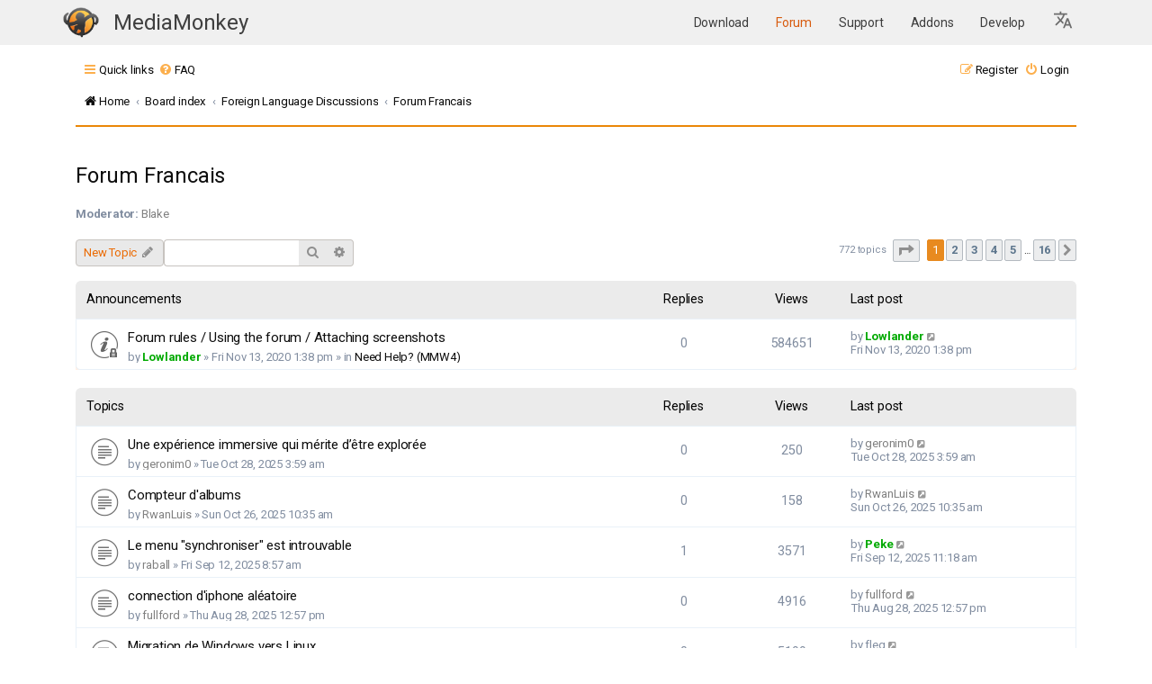

--- FILE ---
content_type: text/html; charset=UTF-8
request_url: https://www.mediamonkey.com/forum/viewforum.php?f=13&sid=96684756e62a6a61bfe435612b169c05
body_size: 13733
content:
<!DOCTYPE html>
<html dir="ltr" lang="en-gb">
<head>
<meta charset="utf-8" />
<meta http-equiv="X-UA-Compatible" content="IE=edge">
<meta name="viewport" content="width=device-width, initial-scale=1" />
<link rel="apple-touch-icon" sizes="64x64" href="/images/apple-icon-60x60.png">
<link rel="apple-touch-icon" sizes="72x72" href="/images/apple-icon-72x72.png">
<link rel="apple-touch-icon" sizes="76x76" href="/images/apple-icon-76x76.png">
<link rel="apple-touch-icon" sizes="114x114" href="/images/apple-icon-114x114.png">
<link rel="apple-touch-icon" sizes="120x120" href="/images/apple-icon-120x120.png">
<link rel="apple-touch-icon" sizes="144x144" href="/images/144.png">
<link rel="icon" type="image/png" sizes="192x192"  href="/images/192.png">
<link rel="icon" type="image/png" sizes="16x16" href="/images/16.png">
<link rel="icon" type="image/png" sizes="20x20" href="/images/20.png">
<link rel="icon" type="image/png" sizes="24x24" href="/images/24.png">
<link rel="icon" type="image/png" sizes="32x32" href="/images/32.png">
<link rel="icon" type="image/png" sizes="64x64" href="/images/64.png">
<link rel="icon" type="image/png" sizes="96x96" href="/images/96.png">
<meta name="theme-color" content="#ffffff">

<title>Forum Francais - MediaMonkey forum</title>


	<link rel="canonical" href="https://www.mediamonkey.com/forum/viewforum.php?f=13">

<!--
	Style name:			Absolution
	Based on style:    prosilver
	Original author:	Tom Beddard ( http://www.subblue.com/ )
	Modified by:		PlanetStyles.net (http://www.planetstyles.net/)

-->

<link href="./assets/css/font-awesome.min.css?assets_version=37" rel="stylesheet">
<link href="./styles/AbsolutionMM2021.v5/theme/stylesheet.css?assets_version=37" rel="stylesheet">
<link href="./styles/AbsolutionMM2021.v5/theme/en/stylesheet.css?assets_version=37" rel="stylesheet">




<!--[if lte IE 9]>
	<link href="./styles/AbsolutionMM2021.v5/theme/tweaks.css?assets_version=37" rel="stylesheet">
<![endif]-->


<link rel="preconnect" href="https://fonts.gstatic.com">
<link href="https://fonts.googleapis.com/css2?family=Roboto:wght@300;400;500;700&display=swap" rel="stylesheet">

<link href="/assets/css/headerOnly.css" rel="stylesheet" />




</head>
<body id="phpbb" class="nojs notouch section-viewforum ltr ">


<div class="mmHeader">
  <nav class="navbar  fixed-top navbar-expand-lg" color-on-scroll="100" style="position: relative;">
    <div class="container">
      <div class="navbar-translate web-title">
        <a class="navbar-brand" href="/" style="margin-right: 0" aria-label="MediaMonkey home page"><img style="width: 40px; height: 34px; margin-top: -1px" src="/assets/img/logo.png" alt=""/></a>

	<span class="nav-item">
            <a class="nav-link" href="/" id="navbarDropdownTranslate"
              aria-haspopup="true" aria-expanded="false">
              MediaMonkey
            </a>
          </span>

        <button class="navbar-toggler" type="button" data-toggle="collapse" aria-expanded="false"
          aria-label="Toggle navigation">
          <span class="sr-only">Toggle navigation</span>
          <span class="navbar-toggler-icon"></span>
          <span class="navbar-toggler-icon"></span>
          <span class="navbar-toggler-icon"></span>
        </button>
      </div>

      <div class="collapse navbar-collapse">
        <ul class="navbar-nav ml-auto">
          <li class="nav-item">
            <a class="nav-link " href="/download">
              Download            </a>
          </li>
          <li class="nav-item">
            <a class="nav-link highlight" href="/forum/">
              Forum            </a>
          </li>
          <li class="nav-item">
            <a class="nav-link " href="/support/knowledge-base/">
              Support            </a>
          </li>
          <li class="nav-item ">
            <a class="nav-link" href="/addons">
              Addons            </a>
          </li>
          <li class="nav-item ">
            <a class="nav-link" href="/develop">
              Develop            </a>
          </li>

    <li class="nav-item dropdown">
      <a class="nav-link dropdown-toggle" href="#" id="languageDropdown" role="button" data-toggle="dropdown" aria-haspopup="true" aria-expanded="false" aria-label="Select Language">
        <svg xmlns="http://www.w3.org/2000/svg" viewBox="0 0 26 26" fill="currentColor" class="w-6 h-6" style="width:24px; height:24px; fill: #0000008c">
          <!--<path d="M9 0h2v20H9z"/>-->
          <path d="m12.87 15.07-2.54-2.51.03-.03c1.74-1.94 2.98-4.17 3.71-6.53H17V4h-7V2H8v2H1v1.99h11.17C11.5 7.92 10.44 9.75 9 11.35 8.07 10.32 7.3 9.19 6.69 8h-2c.73 1.63 1.73 3.17 2.98 4.56l-5.09 5.02L4 19l5-5 3.11 3.11zM18.5 10h-2L12 22h2l1.12-3h4.75L21 22h2zm-2.62 7 1.62-4.33L19.12 17z"></path>
        </svg>
      </a>
      <div class="dropdown-menu" aria-labelledby="languageDropdown">
                  <a class="dropdown-item nav-link " href="https://cz.mediamonkey.com/forum/viewforum.php?f=13&sid=96684756e62a6a61bfe435612b169c05">
            Čeština          </a>
                  <a class="dropdown-item nav-link " href="https://de.mediamonkey.com/forum/viewforum.php?f=13&sid=96684756e62a6a61bfe435612b169c05">
            Deutsch          </a>
                  <a class="dropdown-item nav-link highlight-item" href="https://en.mediamonkey.com/forum/viewforum.php?f=13&sid=96684756e62a6a61bfe435612b169c05">
            English          </a>
                  <a class="dropdown-item nav-link " href="https://es.mediamonkey.com/forum/viewforum.php?f=13&sid=96684756e62a6a61bfe435612b169c05">
            Español          </a>
                  <a class="dropdown-item nav-link " href="https://fr.mediamonkey.com/forum/viewforum.php?f=13&sid=96684756e62a6a61bfe435612b169c05">
            Français          </a>
                  <a class="dropdown-item nav-link " href="https://it.mediamonkey.com/forum/viewforum.php?f=13&sid=96684756e62a6a61bfe435612b169c05">
            Italiano          </a>
                  <a class="dropdown-item nav-link " href="https://ja.mediamonkey.com/forum/viewforum.php?f=13&sid=96684756e62a6a61bfe435612b169c05">
            日本語          </a>
                  <a class="dropdown-item nav-link " href="https://ko.mediamonkey.com/forum/viewforum.php?f=13&sid=96684756e62a6a61bfe435612b169c05">
            한국어          </a>
                  <a class="dropdown-item nav-link " href="https://nl.mediamonkey.com/forum/viewforum.php?f=13&sid=96684756e62a6a61bfe435612b169c05">
            Nederlands          </a>
                  <a class="dropdown-item nav-link " href="https://pt.mediamonkey.com/forum/viewforum.php?f=13&sid=96684756e62a6a61bfe435612b169c05">
            Português          </a>
                  <a class="dropdown-item nav-link " href="https://zh.mediamonkey.com/forum/viewforum.php?f=13&sid=96684756e62a6a61bfe435612b169c05">
            中文          </a>
              </div>
    </li>
        </ul>
      </div>
    </div>
  </nav>



</div>

<div id="wrap" class="wrap">
	
		<div class="navbar navbar-header" role="navigation">
	<div class="inner">

	<ul id="nav-main" class="nav-main linklist" role="menubar">

		<li id="quick-links" class="quick-links dropdown-container responsive-menu" data-skip-responsive="true">
			<a href="#" class="dropdown-trigger">
				<i class="icon fa-bars fa-fw" aria-hidden="true"></i><span>Quick links</span>
			</a>
			<div class="dropdown">
				<div class="pointer"><div class="pointer-inner"></div></div>
				<ul class="dropdown-contents" role="menu">
					
											<li class="separator"></li>
																									<li>
								<a href="./search.php?search_id=unanswered&amp;sid=6031ca7c9d21aca9faf6f6174a88a0a7" role="menuitem">
									<i class="icon fa-file-o fa-fw icon-gray" aria-hidden="true"></i><span>Unanswered topics</span>
								</a>
							</li>
							<li>
								<a href="./search.php?search_id=active_topics&amp;sid=6031ca7c9d21aca9faf6f6174a88a0a7" role="menuitem">
									<i class="icon fa-file-o fa-fw icon-blue" aria-hidden="true"></i><span>Active topics</span>
								</a>
							</li>
							<li class="separator"></li>
							<li>
								<a href="./search.php?sid=6031ca7c9d21aca9faf6f6174a88a0a7" role="menuitem">
									<i class="icon fa-search fa-fw" aria-hidden="true"></i><span>Search</span>
								</a>
							</li>
					
										<li class="separator"></li>

									</ul>
			</div>
		</li>

				<li data-skip-responsive="true">
			<a href="/forum/app.php/help/faq?sid=6031ca7c9d21aca9faf6f6174a88a0a7" rel="help" title="Frequently Asked Questions" role="menuitem">
				<i class="icon fa-question-circle fa-fw" aria-hidden="true"></i><span>FAQ</span>
			</a>
		</li>
						
			<li class="rightside"  data-skip-responsive="true">
			<a href="./ucp.php?mode=login&amp;redirect=viewforum.php%3Ff%3D13&amp;sid=6031ca7c9d21aca9faf6f6174a88a0a7" title="Login" accesskey="x" role="menuitem">
				<i class="icon fa-power-off fa-fw" aria-hidden="true"></i><span>Login</span>
			</a>
		</li>
					<li class="rightside" data-skip-responsive="true">
				<a href="./ucp.php?mode=register&amp;sid=6031ca7c9d21aca9faf6f6174a88a0a7" role="menuitem">
					<i class="icon fa-pencil-square-o  fa-fw" aria-hidden="true"></i><span>Register</span>
				</a>
			</li>
						</ul>

		<ul id="nav-breadcrumbs" class="nav-breadcrumbs linklist navlinks" role="menubar">
				
		
		<li class="breadcrumbs" itemscope itemtype="https://schema.org/BreadcrumbList">

							<span class="crumb" itemtype="https://schema.org/ListItem" itemprop="itemListElement" itemscope><a itemprop="item" href="https://www.mediamonkey.com" data-navbar-reference="home"><i class="icon fa-home fa-fw" aria-hidden="true"></i><span itemprop="name">Home</span></a><meta itemprop="position" content="1" /></span>
			
							<span class="crumb" itemtype="https://schema.org/ListItem" itemprop="itemListElement" itemscope><a itemprop="item" href="./index.php?sid=6031ca7c9d21aca9faf6f6174a88a0a7" accesskey="h" data-navbar-reference="index"><span itemprop="name">Board index</span></a><meta itemprop="position" content="2" /></span>

											
								<span class="crumb" itemtype="https://schema.org/ListItem" itemprop="itemListElement" itemscope data-forum-id="16"><a itemprop="item" href="./viewforum.php?f=16&amp;sid=6031ca7c9d21aca9faf6f6174a88a0a7"><span itemprop="name">Foreign Language Discussions</span></a><meta itemprop="position" content="3" /></span>
															
								<span class="crumb" itemtype="https://schema.org/ListItem" itemprop="itemListElement" itemscope data-forum-id="13"><a itemprop="item" href="./viewforum.php?f=13&amp;sid=6031ca7c9d21aca9faf6f6174a88a0a7"><span itemprop="name">Forum Francais</span></a><meta itemprop="position" content="4" /></span>
							
					</li>

		
					<li class="rightside responsive-search">
				<a href="./search.php?sid=6031ca7c9d21aca9faf6f6174a88a0a7" title="View the advanced search options" role="menuitem">
					<i class="icon fa-search fa-fw" aria-hidden="true"></i><span class="sr-only">Search</span>
				</a>
			</li>
			</ul>
	
	</div>
</div>
	
	<a id="top" class="top-anchor" accesskey="t"></a>

	
	<a id="start_here" class="anchor"></a>
	<div id="page-body" class="page-body" role="main">
		
		
		<h2 class="forum-title"><a href="./viewforum.php?f=13&amp;sid=6031ca7c9d21aca9faf6f6174a88a0a7">Forum Francais</a></h2>
<div>
	<!-- NOTE: remove the style="display: none" when you want to have the forum description on the forum body -->
	<div style="display: none !important;">Pour les discussions en francais<br /></div>	<p><strong>Moderator:</strong> <a href="./memberlist.php?mode=viewprofile&amp;u=5432&amp;sid=6031ca7c9d21aca9faf6f6174a88a0a7" class="username">Blake</a></p></div>



	<div class="action-bar bar-top">

				
		<a href="./posting.php?mode=post&amp;f=13&amp;sid=6031ca7c9d21aca9faf6f6174a88a0a7" class="button" title="Post a new topic">
							<span>New Topic</span> <i class="icon fa-pencil fa-fw" aria-hidden="true"></i>
					</a>
				
			<div class="search-box" role="search">
			<form method="get" id="forum-search" action="./search.php?sid=6031ca7c9d21aca9faf6f6174a88a0a7">
			<fieldset>
				<input class="inputbox search tiny" type="search" name="keywords" id="search_keywords" size="20" placeholder="Search this forum…" />
				<button class="button button-search" type="submit" title="Search">
					<i class="icon fa-search fa-fw" aria-hidden="true"></i><span class="sr-only">Search</span>
				</button>
				<a href="./search.php?fid%5B%5D=13&amp;sid=6031ca7c9d21aca9faf6f6174a88a0a7" class="button button-search-end" title="Advanced search">
					<i class="icon fa-cog fa-fw" aria-hidden="true"></i><span class="sr-only">Advanced search</span>
				</a>
				<input type="hidden" name="fid[0]" value="13" />
<input type="hidden" name="sid" value="6031ca7c9d21aca9faf6f6174a88a0a7" />

			</fieldset>
			</form>
		</div>
	
	<div class="pagination">
				772 topics
					<ul>
	<li class="dropdown-container dropdown-button-control dropdown-page-jump page-jump">
		<a class="button button-icon-only dropdown-trigger" href="#" title="Click to jump to page…" role="button"><i class="icon fa-level-down fa-rotate-270" aria-hidden="true"></i><span class="sr-only">Page <strong>1</strong> of <strong>16</strong></span></a>
		<div class="dropdown">
			<div class="pointer"><div class="pointer-inner"></div></div>
			<ul class="dropdown-contents">
				<li>Jump to page:</li>
				<li class="page-jump-form">
					<input type="number" name="page-number" min="1" max="999999" title="Enter the page number you wish to go to" class="inputbox tiny" data-per-page="50" data-base-url=".&#x2F;viewforum.php&#x3F;f&#x3D;13&amp;amp&#x3B;sid&#x3D;6031ca7c9d21aca9faf6f6174a88a0a7" data-start-name="start" />
					<input class="button2" value="Go" type="button" />
				</li>
			</ul>
		</div>
	</li>
		<li class="active"><span>1</span></li>
				<li><a class="button" href="./viewforum.php?f=13&amp;sid=6031ca7c9d21aca9faf6f6174a88a0a7&amp;start=50" role="button">2</a></li>
				<li><a class="button" href="./viewforum.php?f=13&amp;sid=6031ca7c9d21aca9faf6f6174a88a0a7&amp;start=100" role="button">3</a></li>
				<li><a class="button" href="./viewforum.php?f=13&amp;sid=6031ca7c9d21aca9faf6f6174a88a0a7&amp;start=150" role="button">4</a></li>
				<li><a class="button" href="./viewforum.php?f=13&amp;sid=6031ca7c9d21aca9faf6f6174a88a0a7&amp;start=200" role="button">5</a></li>
			<li class="ellipsis" role="separator"><span>…</span></li>
				<li><a class="button" href="./viewforum.php?f=13&amp;sid=6031ca7c9d21aca9faf6f6174a88a0a7&amp;start=750" role="button">16</a></li>
				<li class="arrow next"><a class="button button-icon-only" href="./viewforum.php?f=13&amp;sid=6031ca7c9d21aca9faf6f6174a88a0a7&amp;start=50" rel="next" role="button"><i class="icon fa-chevron-right fa-fw" aria-hidden="true"></i><span class="sr-only">Next</span></a></li>
	</ul>
			</div>

	</div>




	
			<div class="forumbg announcement">
		<div class="inner">
		<ul class="topiclist">
			<li class="header">
				<dl class="row-item">
					<dt><div class="list-inner">Announcements</div></dt>
					<dd class="posts">Replies</dd>
					<dd class="views">Views</dd>
					<dd class="lastpost"><span>Last post</span></dd>
				</dl>
			</li>
		</ul>
		<ul class="topiclist topics">
	
				<li class="row bg1 global-announce">
						<dl class="row-item global_read_locked">
				<dt title="This topic is locked, you cannot edit posts or make further replies.">
										<div class="list-inner">
																		<a href="./viewtopic.php?t=97733&amp;sid=6031ca7c9d21aca9faf6f6174a88a0a7" class="topictitle">Forum rules / Using the forum / Attaching screenshots</a>																								<br />
						
												<div class="responsive-show" style="display: none;">
							Last post by <a href="./memberlist.php?mode=viewprofile&amp;u=262&amp;sid=6031ca7c9d21aca9faf6f6174a88a0a7" style="color: #00AA00;" class="username-coloured">Lowlander</a> &laquo; <a href="./viewtopic.php?p=474640&amp;sid=6031ca7c9d21aca9faf6f6174a88a0a7#p474640" title="Go to last post"><time datetime="2020-11-13T18:38:37+00:00">Fri Nov 13, 2020 1:38 pm</time></a>
							<br />Posted in <a href="./viewforum.php?f=1&amp;sid=6031ca7c9d21aca9faf6f6174a88a0a7">Need Help? (MMW4)</a>						</div>
													
						<div class="topic-poster responsive-hide left-box">
																												by <a href="./memberlist.php?mode=viewprofile&amp;u=262&amp;sid=6031ca7c9d21aca9faf6f6174a88a0a7" style="color: #00AA00;" class="username-coloured">Lowlander</a> &raquo; <time datetime="2020-11-13T18:38:37+00:00">Fri Nov 13, 2020 1:38 pm</time>
														 &raquo; in <a href="./viewforum.php?f=1&amp;sid=6031ca7c9d21aca9faf6f6174a88a0a7">Need Help? (MMW4)</a>						</div>

						
											</div>
				</dt>
				<dd class="posts">0 <dfn>Replies</dfn></dd>
				<dd class="views">584651 <dfn>Views</dfn></dd>
				<dd class="lastpost">
					<span><dfn>Last post </dfn>by <a href="./memberlist.php?mode=viewprofile&amp;u=262&amp;sid=6031ca7c9d21aca9faf6f6174a88a0a7" style="color: #00AA00;" class="username-coloured">Lowlander</a>													<a href="./viewtopic.php?p=474640&amp;sid=6031ca7c9d21aca9faf6f6174a88a0a7#p474640" title="Go to last post">
								<i class="icon fa-external-link-square fa-fw icon-lightgray icon-md" aria-hidden="true"></i><span class="sr-only"></span>
							</a>
												<br /><time datetime="2020-11-13T18:38:37+00:00">Fri Nov 13, 2020 1:38 pm</time>
					</span>
				</dd>
			</dl>
					</li>
		
	

			</ul>
		</div>
	</div>
	
			<div class="forumbg">
		<div class="inner">
		<ul class="topiclist">
			<li class="header">
				<dl class="row-item">
					<dt><div class="list-inner">Topics</div></dt>
					<dd class="posts">Replies</dd>
					<dd class="views">Views</dd>
					<dd class="lastpost"><span>Last post</span></dd>
				</dl>
			</li>
		</ul>
		<ul class="topiclist topics">
	
				<li class="row bg2">
						<dl class="row-item topic_read">
				<dt title="No unread posts">
										<div class="list-inner">
																		<a href="./viewtopic.php?t=108695&amp;sid=6031ca7c9d21aca9faf6f6174a88a0a7" class="topictitle">Une expérience immersive qui mérite d’être explorée</a>																								<br />
						
												<div class="responsive-show" style="display: none;">
							Last post by <a href="./memberlist.php?mode=viewprofile&amp;u=131999&amp;sid=6031ca7c9d21aca9faf6f6174a88a0a7" class="username">geronim0</a> &laquo; <a href="./viewtopic.php?p=530119&amp;sid=6031ca7c9d21aca9faf6f6174a88a0a7#p530119" title="Go to last post"><time datetime="2025-10-28T08:59:57+00:00">Tue Oct 28, 2025 3:59 am</time></a>
													</div>
													
						<div class="topic-poster responsive-hide left-box">
																												by <a href="./memberlist.php?mode=viewprofile&amp;u=131999&amp;sid=6031ca7c9d21aca9faf6f6174a88a0a7" class="username">geronim0</a> &raquo; <time datetime="2025-10-28T08:59:57+00:00">Tue Oct 28, 2025 3:59 am</time>
																				</div>

						
											</div>
				</dt>
				<dd class="posts">0 <dfn>Replies</dfn></dd>
				<dd class="views">250 <dfn>Views</dfn></dd>
				<dd class="lastpost">
					<span><dfn>Last post </dfn>by <a href="./memberlist.php?mode=viewprofile&amp;u=131999&amp;sid=6031ca7c9d21aca9faf6f6174a88a0a7" class="username">geronim0</a>													<a href="./viewtopic.php?p=530119&amp;sid=6031ca7c9d21aca9faf6f6174a88a0a7#p530119" title="Go to last post">
								<i class="icon fa-external-link-square fa-fw icon-lightgray icon-md" aria-hidden="true"></i><span class="sr-only"></span>
							</a>
												<br /><time datetime="2025-10-28T08:59:57+00:00">Tue Oct 28, 2025 3:59 am</time>
					</span>
				</dd>
			</dl>
					</li>
		
	

	
	
				<li class="row bg1">
						<dl class="row-item topic_read">
				<dt title="No unread posts">
										<div class="list-inner">
																		<a href="./viewtopic.php?t=108691&amp;sid=6031ca7c9d21aca9faf6f6174a88a0a7" class="topictitle">Compteur d'albums</a>																								<br />
						
												<div class="responsive-show" style="display: none;">
							Last post by <a href="./memberlist.php?mode=viewprofile&amp;u=131986&amp;sid=6031ca7c9d21aca9faf6f6174a88a0a7" class="username">RwanLuis</a> &laquo; <a href="./viewtopic.php?p=530100&amp;sid=6031ca7c9d21aca9faf6f6174a88a0a7#p530100" title="Go to last post"><time datetime="2025-10-26T15:35:57+00:00">Sun Oct 26, 2025 10:35 am</time></a>
													</div>
													
						<div class="topic-poster responsive-hide left-box">
																												by <a href="./memberlist.php?mode=viewprofile&amp;u=131986&amp;sid=6031ca7c9d21aca9faf6f6174a88a0a7" class="username">RwanLuis</a> &raquo; <time datetime="2025-10-26T15:35:57+00:00">Sun Oct 26, 2025 10:35 am</time>
																				</div>

						
											</div>
				</dt>
				<dd class="posts">0 <dfn>Replies</dfn></dd>
				<dd class="views">158 <dfn>Views</dfn></dd>
				<dd class="lastpost">
					<span><dfn>Last post </dfn>by <a href="./memberlist.php?mode=viewprofile&amp;u=131986&amp;sid=6031ca7c9d21aca9faf6f6174a88a0a7" class="username">RwanLuis</a>													<a href="./viewtopic.php?p=530100&amp;sid=6031ca7c9d21aca9faf6f6174a88a0a7#p530100" title="Go to last post">
								<i class="icon fa-external-link-square fa-fw icon-lightgray icon-md" aria-hidden="true"></i><span class="sr-only"></span>
							</a>
												<br /><time datetime="2025-10-26T15:35:57+00:00">Sun Oct 26, 2025 10:35 am</time>
					</span>
				</dd>
			</dl>
					</li>
		
	

	
	
				<li class="row bg2">
						<dl class="row-item topic_read">
				<dt title="No unread posts">
										<div class="list-inner">
																		<a href="./viewtopic.php?t=108525&amp;sid=6031ca7c9d21aca9faf6f6174a88a0a7" class="topictitle">Le menu &quot;synchroniser&quot; est introuvable</a>																								<br />
						
												<div class="responsive-show" style="display: none;">
							Last post by <a href="./memberlist.php?mode=viewprofile&amp;u=213&amp;sid=6031ca7c9d21aca9faf6f6174a88a0a7" style="color: #00AA00;" class="username-coloured">Peke</a> &laquo; <a href="./viewtopic.php?p=529399&amp;sid=6031ca7c9d21aca9faf6f6174a88a0a7#p529399" title="Go to last post"><time datetime="2025-09-12T16:18:06+00:00">Fri Sep 12, 2025 11:18 am</time></a>
													</div>
														<span class="responsive-show left-box" style="display: none;">Replies: <strong>1</strong></span>
													
						<div class="topic-poster responsive-hide left-box">
																												by <a href="./memberlist.php?mode=viewprofile&amp;u=131623&amp;sid=6031ca7c9d21aca9faf6f6174a88a0a7" class="username">raball</a> &raquo; <time datetime="2025-09-12T13:57:02+00:00">Fri Sep 12, 2025 8:57 am</time>
																				</div>

						
											</div>
				</dt>
				<dd class="posts">1 <dfn>Replies</dfn></dd>
				<dd class="views">3571 <dfn>Views</dfn></dd>
				<dd class="lastpost">
					<span><dfn>Last post </dfn>by <a href="./memberlist.php?mode=viewprofile&amp;u=213&amp;sid=6031ca7c9d21aca9faf6f6174a88a0a7" style="color: #00AA00;" class="username-coloured">Peke</a>													<a href="./viewtopic.php?p=529399&amp;sid=6031ca7c9d21aca9faf6f6174a88a0a7#p529399" title="Go to last post">
								<i class="icon fa-external-link-square fa-fw icon-lightgray icon-md" aria-hidden="true"></i><span class="sr-only"></span>
							</a>
												<br /><time datetime="2025-09-12T16:18:06+00:00">Fri Sep 12, 2025 11:18 am</time>
					</span>
				</dd>
			</dl>
					</li>
		
	

	
	
				<li class="row bg1">
						<dl class="row-item topic_read">
				<dt title="No unread posts">
										<div class="list-inner">
																		<a href="./viewtopic.php?t=108445&amp;sid=6031ca7c9d21aca9faf6f6174a88a0a7" class="topictitle">connection d'iphone aléatoire</a>																								<br />
						
												<div class="responsive-show" style="display: none;">
							Last post by <a href="./memberlist.php?mode=viewprofile&amp;u=131499&amp;sid=6031ca7c9d21aca9faf6f6174a88a0a7" class="username">fullford</a> &laquo; <a href="./viewtopic.php?p=529043&amp;sid=6031ca7c9d21aca9faf6f6174a88a0a7#p529043" title="Go to last post"><time datetime="2025-08-28T17:57:11+00:00">Thu Aug 28, 2025 12:57 pm</time></a>
													</div>
													
						<div class="topic-poster responsive-hide left-box">
																												by <a href="./memberlist.php?mode=viewprofile&amp;u=131499&amp;sid=6031ca7c9d21aca9faf6f6174a88a0a7" class="username">fullford</a> &raquo; <time datetime="2025-08-28T17:57:11+00:00">Thu Aug 28, 2025 12:57 pm</time>
																				</div>

						
											</div>
				</dt>
				<dd class="posts">0 <dfn>Replies</dfn></dd>
				<dd class="views">4916 <dfn>Views</dfn></dd>
				<dd class="lastpost">
					<span><dfn>Last post </dfn>by <a href="./memberlist.php?mode=viewprofile&amp;u=131499&amp;sid=6031ca7c9d21aca9faf6f6174a88a0a7" class="username">fullford</a>													<a href="./viewtopic.php?p=529043&amp;sid=6031ca7c9d21aca9faf6f6174a88a0a7#p529043" title="Go to last post">
								<i class="icon fa-external-link-square fa-fw icon-lightgray icon-md" aria-hidden="true"></i><span class="sr-only"></span>
							</a>
												<br /><time datetime="2025-08-28T17:57:11+00:00">Thu Aug 28, 2025 12:57 pm</time>
					</span>
				</dd>
			</dl>
					</li>
		
	

	
	
				<li class="row bg2">
						<dl class="row-item topic_read">
				<dt title="No unread posts">
										<div class="list-inner">
																		<a href="./viewtopic.php?t=108379&amp;sid=6031ca7c9d21aca9faf6f6174a88a0a7" class="topictitle">Migration de Windows vers Linux</a>																								<br />
						
												<div class="responsive-show" style="display: none;">
							Last post by <span class="username">fleg</span> &laquo; <a href="./viewtopic.php?p=528837&amp;sid=6031ca7c9d21aca9faf6f6174a88a0a7#p528837" title="Go to last post"><time datetime="2025-08-15T12:02:22+00:00">Fri Aug 15, 2025 7:02 am</time></a>
													</div>
													
						<div class="topic-poster responsive-hide left-box">
																												by <span class="username">fleg</span> &raquo; <time datetime="2025-08-15T12:02:22+00:00">Fri Aug 15, 2025 7:02 am</time>
																				</div>

						
											</div>
				</dt>
				<dd class="posts">0 <dfn>Replies</dfn></dd>
				<dd class="views">5199 <dfn>Views</dfn></dd>
				<dd class="lastpost">
					<span><dfn>Last post </dfn>by <span class="username">fleg</span>													<a href="./viewtopic.php?p=528837&amp;sid=6031ca7c9d21aca9faf6f6174a88a0a7#p528837" title="Go to last post">
								<i class="icon fa-external-link-square fa-fw icon-lightgray icon-md" aria-hidden="true"></i><span class="sr-only"></span>
							</a>
												<br /><time datetime="2025-08-15T12:02:22+00:00">Fri Aug 15, 2025 7:02 am</time>
					</span>
				</dd>
			</dl>
					</li>
		
	

	
	
				<li class="row bg1">
						<dl class="row-item topic_read">
				<dt title="No unread posts">
										<div class="list-inner">
																		<a href="./viewtopic.php?t=107781&amp;sid=6031ca7c9d21aca9faf6f6174a88a0a7" class="topictitle">classement des coffrets</a>																								<br />
						
												<div class="responsive-show" style="display: none;">
							Last post by <a href="./memberlist.php?mode=viewprofile&amp;u=131294&amp;sid=6031ca7c9d21aca9faf6f6174a88a0a7" class="username">saida15</a> &laquo; <a href="./viewtopic.php?p=528660&amp;sid=6031ca7c9d21aca9faf6f6174a88a0a7#p528660" title="Go to last post"><time datetime="2025-08-04T10:40:37+00:00">Mon Aug 04, 2025 5:40 am</time></a>
													</div>
														<span class="responsive-show left-box" style="display: none;">Replies: <strong>2</strong></span>
													
						<div class="topic-poster responsive-hide left-box">
																												by <a href="./memberlist.php?mode=viewprofile&amp;u=49813&amp;sid=6031ca7c9d21aca9faf6f6174a88a0a7" class="username">yvesmahieu</a> &raquo; <time datetime="2025-03-22T15:02:47+00:00">Sat Mar 22, 2025 10:02 am</time>
																				</div>

						
											</div>
				</dt>
				<dd class="posts">2 <dfn>Replies</dfn></dd>
				<dd class="views">20632 <dfn>Views</dfn></dd>
				<dd class="lastpost">
					<span><dfn>Last post </dfn>by <a href="./memberlist.php?mode=viewprofile&amp;u=131294&amp;sid=6031ca7c9d21aca9faf6f6174a88a0a7" class="username">saida15</a>													<a href="./viewtopic.php?p=528660&amp;sid=6031ca7c9d21aca9faf6f6174a88a0a7#p528660" title="Go to last post">
								<i class="icon fa-external-link-square fa-fw icon-lightgray icon-md" aria-hidden="true"></i><span class="sr-only"></span>
							</a>
												<br /><time datetime="2025-08-04T10:40:37+00:00">Mon Aug 04, 2025 5:40 am</time>
					</span>
				</dd>
			</dl>
					</li>
		
	

	
	
				<li class="row bg2">
						<dl class="row-item topic_read">
				<dt title="No unread posts">
										<div class="list-inner">
																		<a href="./viewtopic.php?t=108341&amp;sid=6031ca7c9d21aca9faf6f6174a88a0a7" class="topictitle">Presentation</a>																								<br />
						
												<div class="responsive-show" style="display: none;">
							Last post by <a href="./memberlist.php?mode=viewprofile&amp;u=131294&amp;sid=6031ca7c9d21aca9faf6f6174a88a0a7" class="username">saida15</a> &laquo; <a href="./viewtopic.php?p=528659&amp;sid=6031ca7c9d21aca9faf6f6174a88a0a7#p528659" title="Go to last post"><time datetime="2025-08-04T10:38:09+00:00">Mon Aug 04, 2025 5:38 am</time></a>
													</div>
													
						<div class="topic-poster responsive-hide left-box">
																												by <a href="./memberlist.php?mode=viewprofile&amp;u=131294&amp;sid=6031ca7c9d21aca9faf6f6174a88a0a7" class="username">saida15</a> &raquo; <time datetime="2025-08-04T10:38:09+00:00">Mon Aug 04, 2025 5:38 am</time>
																				</div>

						
											</div>
				</dt>
				<dd class="posts">0 <dfn>Replies</dfn></dd>
				<dd class="views">5311 <dfn>Views</dfn></dd>
				<dd class="lastpost">
					<span><dfn>Last post </dfn>by <a href="./memberlist.php?mode=viewprofile&amp;u=131294&amp;sid=6031ca7c9d21aca9faf6f6174a88a0a7" class="username">saida15</a>													<a href="./viewtopic.php?p=528659&amp;sid=6031ca7c9d21aca9faf6f6174a88a0a7#p528659" title="Go to last post">
								<i class="icon fa-external-link-square fa-fw icon-lightgray icon-md" aria-hidden="true"></i><span class="sr-only"></span>
							</a>
												<br /><time datetime="2025-08-04T10:38:09+00:00">Mon Aug 04, 2025 5:38 am</time>
					</span>
				</dd>
			</dl>
					</li>
		
	

	
	
				<li class="row bg1">
						<dl class="row-item topic_read">
				<dt title="No unread posts">
										<div class="list-inner">
																		<a href="./viewtopic.php?t=94029&amp;sid=6031ca7c9d21aca9faf6f6174a88a0a7" class="topictitle">Synchronisation avec USB: Arborescence</a>																								<br />
						
												<div class="responsive-show" style="display: none;">
							Last post by <span class="username">Renardeau_24</span> &laquo; <a href="./viewtopic.php?p=528181&amp;sid=6031ca7c9d21aca9faf6f6174a88a0a7#p528181" title="Go to last post"><time datetime="2025-06-29T08:06:14+00:00">Sun Jun 29, 2025 3:06 am</time></a>
													</div>
														<span class="responsive-show left-box" style="display: none;">Replies: <strong>10</strong></span>
													
						<div class="topic-poster responsive-hide left-box">
																												by <span class="username">Darlane</span> &raquo; <time datetime="2019-03-11T19:26:33+00:00">Mon Mar 11, 2019 2:26 pm</time>
																				</div>

						
											</div>
				</dt>
				<dd class="posts">10 <dfn>Replies</dfn></dd>
				<dd class="views">31993 <dfn>Views</dfn></dd>
				<dd class="lastpost">
					<span><dfn>Last post </dfn>by <span class="username">Renardeau_24</span>													<a href="./viewtopic.php?p=528181&amp;sid=6031ca7c9d21aca9faf6f6174a88a0a7#p528181" title="Go to last post">
								<i class="icon fa-external-link-square fa-fw icon-lightgray icon-md" aria-hidden="true"></i><span class="sr-only"></span>
							</a>
												<br /><time datetime="2025-06-29T08:06:14+00:00">Sun Jun 29, 2025 3:06 am</time>
					</span>
				</dd>
			</dl>
					</li>
		
	

	
	
				<li class="row bg2">
						<dl class="row-item topic_read">
				<dt title="No unread posts">
										<div class="list-inner">
																		<a href="./viewtopic.php?t=108071&amp;sid=6031ca7c9d21aca9faf6f6174a88a0a7" class="topictitle">extraire des CD audio</a>																								<br />
						
												<div class="responsive-show" style="display: none;">
							Last post by <a href="./memberlist.php?mode=viewprofile&amp;u=213&amp;sid=6031ca7c9d21aca9faf6f6174a88a0a7" style="color: #00AA00;" class="username-coloured">Peke</a> &laquo; <a href="./viewtopic.php?p=527680&amp;sid=6031ca7c9d21aca9faf6f6174a88a0a7#p527680" title="Go to last post"><time datetime="2025-06-02T15:31:13+00:00">Mon Jun 02, 2025 10:31 am</time></a>
													</div>
														<span class="responsive-show left-box" style="display: none;">Replies: <strong>1</strong></span>
													
						<div class="topic-poster responsive-hide left-box">
																												by <span class="username">roadmovie</span> &raquo; <time datetime="2025-05-31T11:07:40+00:00">Sat May 31, 2025 6:07 am</time>
																				</div>

						
											</div>
				</dt>
				<dd class="posts">1 <dfn>Replies</dfn></dd>
				<dd class="views">9606 <dfn>Views</dfn></dd>
				<dd class="lastpost">
					<span><dfn>Last post </dfn>by <a href="./memberlist.php?mode=viewprofile&amp;u=213&amp;sid=6031ca7c9d21aca9faf6f6174a88a0a7" style="color: #00AA00;" class="username-coloured">Peke</a>													<a href="./viewtopic.php?p=527680&amp;sid=6031ca7c9d21aca9faf6f6174a88a0a7#p527680" title="Go to last post">
								<i class="icon fa-external-link-square fa-fw icon-lightgray icon-md" aria-hidden="true"></i><span class="sr-only"></span>
							</a>
												<br /><time datetime="2025-06-02T15:31:13+00:00">Mon Jun 02, 2025 10:31 am</time>
					</span>
				</dd>
			</dl>
					</li>
		
	

	
	
				<li class="row bg1">
						<dl class="row-item topic_read">
				<dt title="No unread posts">
										<div class="list-inner">
																		<a href="./viewtopic.php?t=107701&amp;sid=6031ca7c9d21aca9faf6f6174a88a0a7" class="topictitle">Numéro de piste sur 2 chiffres, n'apparaît pas dans les vues</a>																								<br />
						
												<div class="responsive-show" style="display: none;">
							Last post by <span class="username">Olan</span> &laquo; <a href="./viewtopic.php?p=526232&amp;sid=6031ca7c9d21aca9faf6f6174a88a0a7#p526232" title="Go to last post"><time datetime="2025-03-09T18:28:25+00:00">Sun Mar 09, 2025 1:28 pm</time></a>
													</div>
													
						<div class="topic-poster responsive-hide left-box">
																												by <span class="username">Olan</span> &raquo; <time datetime="2025-03-09T18:28:25+00:00">Sun Mar 09, 2025 1:28 pm</time>
																				</div>

						
											</div>
				</dt>
				<dd class="posts">0 <dfn>Replies</dfn></dd>
				<dd class="views">24506 <dfn>Views</dfn></dd>
				<dd class="lastpost">
					<span><dfn>Last post </dfn>by <span class="username">Olan</span>													<a href="./viewtopic.php?p=526232&amp;sid=6031ca7c9d21aca9faf6f6174a88a0a7#p526232" title="Go to last post">
								<i class="icon fa-external-link-square fa-fw icon-lightgray icon-md" aria-hidden="true"></i><span class="sr-only"></span>
							</a>
												<br /><time datetime="2025-03-09T18:28:25+00:00">Sun Mar 09, 2025 1:28 pm</time>
					</span>
				</dd>
			</dl>
					</li>
		
	

	
	
				<li class="row bg2">
						<dl class="row-item topic_read">
				<dt title="No unread posts">
										<div class="list-inner">
																		<a href="./viewtopic.php?t=107058&amp;sid=6031ca7c9d21aca9faf6f6174a88a0a7" class="topictitle">Adieu MM</a>																								<br />
						
												<div class="responsive-show" style="display: none;">
							Last post by <a href="./memberlist.php?mode=viewprofile&amp;u=213&amp;sid=6031ca7c9d21aca9faf6f6174a88a0a7" style="color: #00AA00;" class="username-coloured">Peke</a> &laquo; <a href="./viewtopic.php?p=525364&amp;sid=6031ca7c9d21aca9faf6f6174a88a0a7#p525364" title="Go to last post"><time datetime="2025-02-09T00:32:23+00:00">Sat Feb 08, 2025 7:32 pm</time></a>
													</div>
														<span class="responsive-show left-box" style="display: none;">Replies: <strong>5</strong></span>
													
						<div class="topic-poster responsive-hide left-box">
																												by <a href="./memberlist.php?mode=viewprofile&amp;u=61463&amp;sid=6031ca7c9d21aca9faf6f6174a88a0a7" class="username">LaFouine</a> &raquo; <time datetime="2024-12-04T11:33:35+00:00">Wed Dec 04, 2024 6:33 am</time>
																				</div>

						
											</div>
				</dt>
				<dd class="posts">5 <dfn>Replies</dfn></dd>
				<dd class="views">17557 <dfn>Views</dfn></dd>
				<dd class="lastpost">
					<span><dfn>Last post </dfn>by <a href="./memberlist.php?mode=viewprofile&amp;u=213&amp;sid=6031ca7c9d21aca9faf6f6174a88a0a7" style="color: #00AA00;" class="username-coloured">Peke</a>													<a href="./viewtopic.php?p=525364&amp;sid=6031ca7c9d21aca9faf6f6174a88a0a7#p525364" title="Go to last post">
								<i class="icon fa-external-link-square fa-fw icon-lightgray icon-md" aria-hidden="true"></i><span class="sr-only"></span>
							</a>
												<br /><time datetime="2025-02-09T00:32:23+00:00">Sat Feb 08, 2025 7:32 pm</time>
					</span>
				</dd>
			</dl>
					</li>
		
	

	
	
				<li class="row bg1">
						<dl class="row-item topic_read">
				<dt title="No unread posts">
										<div class="list-inner">
																		<a href="./viewtopic.php?t=107022&amp;sid=6031ca7c9d21aca9faf6f6174a88a0a7" class="topictitle">Branche des titres</a>																								<br />
						
												<div class="responsive-show" style="display: none;">
							Last post by <span class="username">Pedrolito</span> &laquo; <a href="./viewtopic.php?p=525209&amp;sid=6031ca7c9d21aca9faf6f6174a88a0a7#p525209" title="Go to last post"><time datetime="2025-02-03T18:08:07+00:00">Mon Feb 03, 2025 1:08 pm</time></a>
													</div>
														<span class="responsive-show left-box" style="display: none;">Replies: <strong>2</strong></span>
													
						<div class="topic-poster responsive-hide left-box">
																												by <span class="username">Pedrolito</span> &raquo; <time datetime="2024-11-27T09:10:11+00:00">Wed Nov 27, 2024 4:10 am</time>
																				</div>

						
											</div>
				</dt>
				<dd class="posts">2 <dfn>Replies</dfn></dd>
				<dd class="views">14520 <dfn>Views</dfn></dd>
				<dd class="lastpost">
					<span><dfn>Last post </dfn>by <span class="username">Pedrolito</span>													<a href="./viewtopic.php?p=525209&amp;sid=6031ca7c9d21aca9faf6f6174a88a0a7#p525209" title="Go to last post">
								<i class="icon fa-external-link-square fa-fw icon-lightgray icon-md" aria-hidden="true"></i><span class="sr-only"></span>
							</a>
												<br /><time datetime="2025-02-03T18:08:07+00:00">Mon Feb 03, 2025 1:08 pm</time>
					</span>
				</dd>
			</dl>
					</li>
		
	

	
	
				<li class="row bg2">
						<dl class="row-item topic_read">
				<dt title="No unread posts">
										<div class="list-inner">
																		<a href="./viewtopic.php?t=107222&amp;sid=6031ca7c9d21aca9faf6f6174a88a0a7" class="topictitle">Lecture aléatoire</a>																								<br />
						
												<div class="responsive-show" style="display: none;">
							Last post by <a href="./memberlist.php?mode=viewprofile&amp;u=121415&amp;sid=6031ca7c9d21aca9faf6f6174a88a0a7" class="username">filou haro</a> &laquo; <a href="./viewtopic.php?p=524481&amp;sid=6031ca7c9d21aca9faf6f6174a88a0a7#p524481" title="Go to last post"><time datetime="2025-01-12T11:53:10+00:00">Sun Jan 12, 2025 6:53 am</time></a>
													</div>
														<span class="responsive-show left-box" style="display: none;">Replies: <strong>4</strong></span>
													
						<div class="topic-poster responsive-hide left-box">
																												by <a href="./memberlist.php?mode=viewprofile&amp;u=121415&amp;sid=6031ca7c9d21aca9faf6f6174a88a0a7" class="username">filou haro</a> &raquo; <time datetime="2025-01-05T11:16:28+00:00">Sun Jan 05, 2025 6:16 am</time>
																				</div>

						
											</div>
				</dt>
				<dd class="posts">4 <dfn>Replies</dfn></dd>
				<dd class="views">15483 <dfn>Views</dfn></dd>
				<dd class="lastpost">
					<span><dfn>Last post </dfn>by <a href="./memberlist.php?mode=viewprofile&amp;u=121415&amp;sid=6031ca7c9d21aca9faf6f6174a88a0a7" class="username">filou haro</a>													<a href="./viewtopic.php?p=524481&amp;sid=6031ca7c9d21aca9faf6f6174a88a0a7#p524481" title="Go to last post">
								<i class="icon fa-external-link-square fa-fw icon-lightgray icon-md" aria-hidden="true"></i><span class="sr-only"></span>
							</a>
												<br /><time datetime="2025-01-12T11:53:10+00:00">Sun Jan 12, 2025 6:53 am</time>
					</span>
				</dd>
			</dl>
					</li>
		
	

	
	
				<li class="row bg1">
						<dl class="row-item topic_read">
				<dt title="No unread posts">
										<div class="list-inner">
																		<a href="./viewtopic.php?t=42066&amp;sid=6031ca7c9d21aca9faf6f6174a88a0a7" class="topictitle">Comment ajuster le volume des pistes?</a>																								<br />
						
												<div class="responsive-show" style="display: none;">
							Last post by <a href="./memberlist.php?mode=viewprofile&amp;u=1904&amp;sid=6031ca7c9d21aca9faf6f6174a88a0a7" class="username">Eyal</a> &laquo; <a href="./viewtopic.php?p=523997&amp;sid=6031ca7c9d21aca9faf6f6174a88a0a7#p523997" title="Go to last post"><time datetime="2024-12-21T21:32:59+00:00">Sat Dec 21, 2024 4:32 pm</time></a>
													</div>
														<span class="responsive-show left-box" style="display: none;">Replies: <strong>11</strong></span>
													
						<div class="topic-poster responsive-hide left-box">
																												by <a href="./memberlist.php?mode=viewprofile&amp;u=11352&amp;sid=6031ca7c9d21aca9faf6f6174a88a0a7" class="username">jun3853</a> &raquo; <time datetime="2009-08-18T12:57:45+00:00">Tue Aug 18, 2009 7:57 am</time>
																				</div>

						
											</div>
				</dt>
				<dd class="posts">11 <dfn>Replies</dfn></dd>
				<dd class="views">30523 <dfn>Views</dfn></dd>
				<dd class="lastpost">
					<span><dfn>Last post </dfn>by <a href="./memberlist.php?mode=viewprofile&amp;u=1904&amp;sid=6031ca7c9d21aca9faf6f6174a88a0a7" class="username">Eyal</a>													<a href="./viewtopic.php?p=523997&amp;sid=6031ca7c9d21aca9faf6f6174a88a0a7#p523997" title="Go to last post">
								<i class="icon fa-external-link-square fa-fw icon-lightgray icon-md" aria-hidden="true"></i><span class="sr-only"></span>
							</a>
												<br /><time datetime="2024-12-21T21:32:59+00:00">Sat Dec 21, 2024 4:32 pm</time>
					</span>
				</dd>
			</dl>
					</li>
		
	

	
	
				<li class="row bg2">
						<dl class="row-item topic_read">
				<dt title="No unread posts">
										<div class="list-inner">
																		<a href="./viewtopic.php?t=106861&amp;sid=6031ca7c9d21aca9faf6f6174a88a0a7" class="topictitle">iphone 18.01 non reconnu</a>																								<br />
						
												<div class="responsive-show" style="display: none;">
							Last post by <a href="./memberlist.php?mode=viewprofile&amp;u=128950&amp;sid=6031ca7c9d21aca9faf6f6174a88a0a7" class="username">MMHN</a> &laquo; <a href="./viewtopic.php?p=523982&amp;sid=6031ca7c9d21aca9faf6f6174a88a0a7#p523982" title="Go to last post"><time datetime="2024-12-21T03:05:08+00:00">Fri Dec 20, 2024 10:05 pm</time></a>
													</div>
														<span class="responsive-show left-box" style="display: none;">Replies: <strong>3</strong></span>
													
						<div class="topic-poster responsive-hide left-box">
																												by <a href="./memberlist.php?mode=viewprofile&amp;u=118084&amp;sid=6031ca7c9d21aca9faf6f6174a88a0a7" class="username">jfg001</a> &raquo; <time datetime="2024-10-28T14:10:16+00:00">Mon Oct 28, 2024 9:10 am</time>
																				</div>

						
											</div>
				</dt>
				<dd class="posts">3 <dfn>Replies</dfn></dd>
				<dd class="views">15432 <dfn>Views</dfn></dd>
				<dd class="lastpost">
					<span><dfn>Last post </dfn>by <a href="./memberlist.php?mode=viewprofile&amp;u=128950&amp;sid=6031ca7c9d21aca9faf6f6174a88a0a7" class="username">MMHN</a>													<a href="./viewtopic.php?p=523982&amp;sid=6031ca7c9d21aca9faf6f6174a88a0a7#p523982" title="Go to last post">
								<i class="icon fa-external-link-square fa-fw icon-lightgray icon-md" aria-hidden="true"></i><span class="sr-only"></span>
							</a>
												<br /><time datetime="2024-12-21T03:05:08+00:00">Fri Dec 20, 2024 10:05 pm</time>
					</span>
				</dd>
			</dl>
					</li>
		
	

	
	
				<li class="row bg1">
						<dl class="row-item topic_read">
				<dt title="No unread posts">
										<div class="list-inner">
																		<a href="./viewtopic.php?t=105383&amp;sid=6031ca7c9d21aca9faf6f6174a88a0a7" class="topictitle">Mettre à jour mediamonkey</a>																								<br />
						
												<div class="responsive-show" style="display: none;">
							Last post by <a href="./memberlist.php?mode=viewprofile&amp;u=128401&amp;sid=6031ca7c9d21aca9faf6f6174a88a0a7" class="username">solitaire71</a> &laquo; <a href="./viewtopic.php?p=523961&amp;sid=6031ca7c9d21aca9faf6f6174a88a0a7#p523961" title="Go to last post"><time datetime="2024-12-20T01:21:43+00:00">Thu Dec 19, 2024 8:21 pm</time></a>
													</div>
														<span class="responsive-show left-box" style="display: none;">Replies: <strong>3</strong></span>
													
						<div class="topic-poster responsive-hide left-box">
																												by <a href="./memberlist.php?mode=viewprofile&amp;u=125294&amp;sid=6031ca7c9d21aca9faf6f6174a88a0a7" class="username">Mayalexis</a> &raquo; <time datetime="2023-12-01T15:54:53+00:00">Fri Dec 01, 2023 10:54 am</time>
																				</div>

						
											</div>
				</dt>
				<dd class="posts">3 <dfn>Replies</dfn></dd>
				<dd class="views">17976 <dfn>Views</dfn></dd>
				<dd class="lastpost">
					<span><dfn>Last post </dfn>by <a href="./memberlist.php?mode=viewprofile&amp;u=128401&amp;sid=6031ca7c9d21aca9faf6f6174a88a0a7" class="username">solitaire71</a>													<a href="./viewtopic.php?p=523961&amp;sid=6031ca7c9d21aca9faf6f6174a88a0a7#p523961" title="Go to last post">
								<i class="icon fa-external-link-square fa-fw icon-lightgray icon-md" aria-hidden="true"></i><span class="sr-only"></span>
							</a>
												<br /><time datetime="2024-12-20T01:21:43+00:00">Thu Dec 19, 2024 8:21 pm</time>
					</span>
				</dd>
			</dl>
					</li>
		
	

	
	
				<li class="row bg2">
						<dl class="row-item topic_read">
				<dt title="No unread posts">
										<div class="list-inner">
																		<a href="./viewtopic.php?t=101636&amp;sid=6031ca7c9d21aca9faf6f6174a88a0a7" class="topictitle">vue affichage de tous les morceaux</a>																								<br />
						
												<div class="responsive-show" style="display: none;">
							Last post by <a href="./memberlist.php?mode=viewprofile&amp;u=128401&amp;sid=6031ca7c9d21aca9faf6f6174a88a0a7" class="username">solitaire71</a> &laquo; <a href="./viewtopic.php?p=523957&amp;sid=6031ca7c9d21aca9faf6f6174a88a0a7#p523957" title="Go to last post"><time datetime="2024-12-20T00:09:00+00:00">Thu Dec 19, 2024 7:09 pm</time></a>
													</div>
														<span class="responsive-show left-box" style="display: none;">Replies: <strong>1</strong></span>
													
						<div class="topic-poster responsive-hide left-box">
																												by <a href="./memberlist.php?mode=viewprofile&amp;u=118084&amp;sid=6031ca7c9d21aca9faf6f6174a88a0a7" class="username">jfg001</a> &raquo; <time datetime="2022-03-24T16:10:16+00:00">Thu Mar 24, 2022 11:10 am</time>
																				</div>

						
											</div>
				</dt>
				<dd class="posts">1 <dfn>Replies</dfn></dd>
				<dd class="views">18996 <dfn>Views</dfn></dd>
				<dd class="lastpost">
					<span><dfn>Last post </dfn>by <a href="./memberlist.php?mode=viewprofile&amp;u=128401&amp;sid=6031ca7c9d21aca9faf6f6174a88a0a7" class="username">solitaire71</a>													<a href="./viewtopic.php?p=523957&amp;sid=6031ca7c9d21aca9faf6f6174a88a0a7#p523957" title="Go to last post">
								<i class="icon fa-external-link-square fa-fw icon-lightgray icon-md" aria-hidden="true"></i><span class="sr-only"></span>
							</a>
												<br /><time datetime="2024-12-20T00:09:00+00:00">Thu Dec 19, 2024 7:09 pm</time>
					</span>
				</dd>
			</dl>
					</li>
		
	

	
	
				<li class="row bg1">
						<dl class="row-item topic_read">
				<dt title="No unread posts">
										<div class="list-inner">
																		<a href="./viewtopic.php?t=106611&amp;sid=6031ca7c9d21aca9faf6f6174a88a0a7" class="topictitle">Galaxy S20 FE Pas reconnu</a>																								<br />
						
												<div class="responsive-show" style="display: none;">
							Last post by <a href="./memberlist.php?mode=viewprofile&amp;u=128333&amp;sid=6031ca7c9d21aca9faf6f6174a88a0a7" class="username">MikeTaku</a> &laquo; <a href="./viewtopic.php?p=522472&amp;sid=6031ca7c9d21aca9faf6f6174a88a0a7#p522472" title="Go to last post"><time datetime="2024-10-15T13:49:18+00:00">Tue Oct 15, 2024 8:49 am</time></a>
													</div>
														<span class="responsive-show left-box" style="display: none;">Replies: <strong>1</strong></span>
													
						<div class="topic-poster responsive-hide left-box">
																												by <a href="./memberlist.php?mode=viewprofile&amp;u=128086&amp;sid=6031ca7c9d21aca9faf6f6174a88a0a7" class="username">wasp46</a> &raquo; <time datetime="2024-09-04T18:19:16+00:00">Wed Sep 04, 2024 1:19 pm</time>
																				</div>

						
											</div>
				</dt>
				<dd class="posts">1 <dfn>Replies</dfn></dd>
				<dd class="views">12978 <dfn>Views</dfn></dd>
				<dd class="lastpost">
					<span><dfn>Last post </dfn>by <a href="./memberlist.php?mode=viewprofile&amp;u=128333&amp;sid=6031ca7c9d21aca9faf6f6174a88a0a7" class="username">MikeTaku</a>													<a href="./viewtopic.php?p=522472&amp;sid=6031ca7c9d21aca9faf6f6174a88a0a7#p522472" title="Go to last post">
								<i class="icon fa-external-link-square fa-fw icon-lightgray icon-md" aria-hidden="true"></i><span class="sr-only"></span>
							</a>
												<br /><time datetime="2024-10-15T13:49:18+00:00">Tue Oct 15, 2024 8:49 am</time>
					</span>
				</dd>
			</dl>
					</li>
		
	

	
	
				<li class="row bg2">
						<dl class="row-item topic_read">
				<dt title="No unread posts">
										<div class="list-inner">
																		<a href="./viewtopic.php?t=104248&amp;sid=6031ca7c9d21aca9faf6f6174a88a0a7" class="topictitle">MM5</a>																								<br />
						
												<div class="responsive-show" style="display: none;">
							Last post by <a href="./memberlist.php?mode=viewprofile&amp;u=128401&amp;sid=6031ca7c9d21aca9faf6f6174a88a0a7" class="username">solitaire71</a> &laquo; <a href="./viewtopic.php?p=522397&amp;sid=6031ca7c9d21aca9faf6f6174a88a0a7#p522397" title="Go to last post"><time datetime="2024-10-11T23:16:29+00:00">Fri Oct 11, 2024 6:16 pm</time></a>
													</div>
														<span class="responsive-show left-box" style="display: none;">Replies: <strong>1</strong></span>
													
						<div class="topic-poster responsive-hide left-box">
																												by <a href="./memberlist.php?mode=viewprofile&amp;u=9907&amp;sid=6031ca7c9d21aca9faf6f6174a88a0a7" class="username">sam.v.60</a> &raquo; <time datetime="2023-05-03T15:21:09+00:00">Wed May 03, 2023 10:21 am</time>
																				</div>

						
											</div>
				</dt>
				<dd class="posts">1 <dfn>Replies</dfn></dd>
				<dd class="views">16265 <dfn>Views</dfn></dd>
				<dd class="lastpost">
					<span><dfn>Last post </dfn>by <a href="./memberlist.php?mode=viewprofile&amp;u=128401&amp;sid=6031ca7c9d21aca9faf6f6174a88a0a7" class="username">solitaire71</a>													<a href="./viewtopic.php?p=522397&amp;sid=6031ca7c9d21aca9faf6f6174a88a0a7#p522397" title="Go to last post">
								<i class="icon fa-external-link-square fa-fw icon-lightgray icon-md" aria-hidden="true"></i><span class="sr-only"></span>
							</a>
												<br /><time datetime="2024-10-11T23:16:29+00:00">Fri Oct 11, 2024 6:16 pm</time>
					</span>
				</dd>
			</dl>
					</li>
		
	

	
	
				<li class="row bg1">
						<dl class="row-item topic_read">
				<dt title="No unread posts">
										<div class="list-inner">
																		<a href="./viewtopic.php?t=105746&amp;sid=6031ca7c9d21aca9faf6f6174a88a0a7" class="topictitle">Besoin d'aide pour la création d'une collection musicale physique</a>																								<br />
						
												<div class="responsive-show" style="display: none;">
							Last post by <a href="./memberlist.php?mode=viewprofile&amp;u=127100&amp;sid=6031ca7c9d21aca9faf6f6174a88a0a7" class="username">Blacksad66</a> &laquo; <a href="./viewtopic.php?p=519352&amp;sid=6031ca7c9d21aca9faf6f6174a88a0a7#p519352" title="Go to last post"><time datetime="2024-05-19T19:03:52+00:00">Sun May 19, 2024 2:03 pm</time></a>
													</div>
														<span class="responsive-show left-box" style="display: none;">Replies: <strong>2</strong></span>
													
						<div class="topic-poster responsive-hide left-box">
																												by <a href="./memberlist.php?mode=viewprofile&amp;u=126096&amp;sid=6031ca7c9d21aca9faf6f6174a88a0a7" class="username">Edvin</a> &raquo; <time datetime="2024-02-06T18:40:41+00:00">Tue Feb 06, 2024 1:40 pm</time>
																				</div>

						
											</div>
				</dt>
				<dd class="posts">2 <dfn>Replies</dfn></dd>
				<dd class="views">15963 <dfn>Views</dfn></dd>
				<dd class="lastpost">
					<span><dfn>Last post </dfn>by <a href="./memberlist.php?mode=viewprofile&amp;u=127100&amp;sid=6031ca7c9d21aca9faf6f6174a88a0a7" class="username">Blacksad66</a>													<a href="./viewtopic.php?p=519352&amp;sid=6031ca7c9d21aca9faf6f6174a88a0a7#p519352" title="Go to last post">
								<i class="icon fa-external-link-square fa-fw icon-lightgray icon-md" aria-hidden="true"></i><span class="sr-only"></span>
							</a>
												<br /><time datetime="2024-05-19T19:03:52+00:00">Sun May 19, 2024 2:03 pm</time>
					</span>
				</dd>
			</dl>
					</li>
		
	

	
	
				<li class="row bg2">
						<dl class="row-item topic_read">
				<dt title="No unread posts">
										<div class="list-inner">
																		<a href="./viewtopic.php?t=105848&amp;sid=6031ca7c9d21aca9faf6f6174a88a0a7" class="topictitle">Lecture audio Chrome cast</a>																								<br />
						
												<div class="responsive-show" style="display: none;">
							Last post by <a href="./memberlist.php?mode=viewprofile&amp;u=126923&amp;sid=6031ca7c9d21aca9faf6f6174a88a0a7" class="username">gauthierlari</a> &laquo; <a href="./viewtopic.php?p=518944&amp;sid=6031ca7c9d21aca9faf6f6174a88a0a7#p518944" title="Go to last post"><time datetime="2024-04-30T15:05:43+00:00">Tue Apr 30, 2024 10:05 am</time></a>
													</div>
														<span class="responsive-show left-box" style="display: none;">Replies: <strong>1</strong></span>
													
						<div class="topic-poster responsive-hide left-box">
																												by <a href="./memberlist.php?mode=viewprofile&amp;u=92557&amp;sid=6031ca7c9d21aca9faf6f6174a88a0a7" class="username">Polop</a> &raquo; <time datetime="2024-02-29T09:29:04+00:00">Thu Feb 29, 2024 4:29 am</time>
																				</div>

						
											</div>
				</dt>
				<dd class="posts">1 <dfn>Replies</dfn></dd>
				<dd class="views">12231 <dfn>Views</dfn></dd>
				<dd class="lastpost">
					<span><dfn>Last post </dfn>by <a href="./memberlist.php?mode=viewprofile&amp;u=126923&amp;sid=6031ca7c9d21aca9faf6f6174a88a0a7" class="username">gauthierlari</a>													<a href="./viewtopic.php?p=518944&amp;sid=6031ca7c9d21aca9faf6f6174a88a0a7#p518944" title="Go to last post">
								<i class="icon fa-external-link-square fa-fw icon-lightgray icon-md" aria-hidden="true"></i><span class="sr-only"></span>
							</a>
												<br /><time datetime="2024-04-30T15:05:43+00:00">Tue Apr 30, 2024 10:05 am</time>
					</span>
				</dd>
			</dl>
					</li>
		
	

	
	
				<li class="row bg1">
						<dl class="row-item topic_read">
				<dt title="No unread posts">
										<div class="list-inner">
																		<a href="./viewtopic.php?t=103401&amp;sid=6031ca7c9d21aca9faf6f6174a88a0a7" class="topictitle">Jaquette non reconnue</a>																								<br />
						
												<div class="responsive-show" style="display: none;">
							Last post by <a href="./memberlist.php?mode=viewprofile&amp;u=117855&amp;sid=6031ca7c9d21aca9faf6f6174a88a0a7" class="username">YannFañch</a> &laquo; <a href="./viewtopic.php?p=518885&amp;sid=6031ca7c9d21aca9faf6f6174a88a0a7#p518885" title="Go to last post"><time datetime="2024-04-28T09:28:36+00:00">Sun Apr 28, 2024 4:28 am</time></a>
													</div>
														<span class="responsive-show left-box" style="display: none;">Replies: <strong>5</strong></span>
													
						<div class="topic-poster responsive-hide left-box">
																												by <a href="./memberlist.php?mode=viewprofile&amp;u=121415&amp;sid=6031ca7c9d21aca9faf6f6174a88a0a7" class="username">filou haro</a> &raquo; <time datetime="2023-01-04T17:00:11+00:00">Wed Jan 04, 2023 12:00 pm</time>
																				</div>

						
											</div>
				</dt>
				<dd class="posts">5 <dfn>Replies</dfn></dd>
				<dd class="views">17542 <dfn>Views</dfn></dd>
				<dd class="lastpost">
					<span><dfn>Last post </dfn>by <a href="./memberlist.php?mode=viewprofile&amp;u=117855&amp;sid=6031ca7c9d21aca9faf6f6174a88a0a7" class="username">YannFañch</a>													<a href="./viewtopic.php?p=518885&amp;sid=6031ca7c9d21aca9faf6f6174a88a0a7#p518885" title="Go to last post">
								<i class="icon fa-external-link-square fa-fw icon-lightgray icon-md" aria-hidden="true"></i><span class="sr-only"></span>
							</a>
												<br /><time datetime="2024-04-28T09:28:36+00:00">Sun Apr 28, 2024 4:28 am</time>
					</span>
				</dd>
			</dl>
					</li>
		
	

	
	
				<li class="row bg2">
						<dl class="row-item topic_read">
				<dt title="No unread posts">
										<div class="list-inner">
																		<a href="./viewtopic.php?t=105849&amp;sid=6031ca7c9d21aca9faf6f6174a88a0a7" class="topictitle">Recherche de popularité des titres de ma bibliotheque</a>																								<br />
						
												<div class="responsive-show" style="display: none;">
							Last post by <a href="./memberlist.php?mode=viewprofile&amp;u=126882&amp;sid=6031ca7c9d21aca9faf6f6174a88a0a7" class="username">German</a> &laquo; <a href="./viewtopic.php?p=518760&amp;sid=6031ca7c9d21aca9faf6f6174a88a0a7#p518760" title="Go to last post"><time datetime="2024-04-25T05:55:48+00:00">Thu Apr 25, 2024 12:55 am</time></a>
													</div>
														<span class="responsive-show left-box" style="display: none;">Replies: <strong>2</strong></span>
													
						<div class="topic-poster responsive-hide left-box">
																												by <a href="./memberlist.php?mode=viewprofile&amp;u=126342&amp;sid=6031ca7c9d21aca9faf6f6174a88a0a7" class="username">didierdelacourt</a> &raquo; <time datetime="2024-02-29T10:07:54+00:00">Thu Feb 29, 2024 5:07 am</time>
																				</div>

						
											</div>
				</dt>
				<dd class="posts">2 <dfn>Replies</dfn></dd>
				<dd class="views">12118 <dfn>Views</dfn></dd>
				<dd class="lastpost">
					<span><dfn>Last post </dfn>by <a href="./memberlist.php?mode=viewprofile&amp;u=126882&amp;sid=6031ca7c9d21aca9faf6f6174a88a0a7" class="username">German</a>													<a href="./viewtopic.php?p=518760&amp;sid=6031ca7c9d21aca9faf6f6174a88a0a7#p518760" title="Go to last post">
								<i class="icon fa-external-link-square fa-fw icon-lightgray icon-md" aria-hidden="true"></i><span class="sr-only"></span>
							</a>
												<br /><time datetime="2024-04-25T05:55:48+00:00">Thu Apr 25, 2024 12:55 am</time>
					</span>
				</dd>
			</dl>
					</li>
		
	

	
	
				<li class="row bg1">
						<dl class="row-item topic_read">
				<dt title="No unread posts">
										<div class="list-inner">
																		<a href="./viewtopic.php?t=105449&amp;sid=6031ca7c9d21aca9faf6f6174a88a0a7" class="topictitle">Problème de synchronisation</a>																								<br />
						
												<div class="responsive-show" style="display: none;">
							Last post by <span class="username">ALZ</span> &laquo; <a href="./viewtopic.php?p=518661&amp;sid=6031ca7c9d21aca9faf6f6174a88a0a7#p518661" title="Go to last post"><time datetime="2024-04-21T18:49:10+00:00">Sun Apr 21, 2024 1:49 pm</time></a>
													</div>
														<span class="responsive-show left-box" style="display: none;">Replies: <strong>1</strong></span>
													
						<div class="topic-poster responsive-hide left-box">
																												by <a href="./memberlist.php?mode=viewprofile&amp;u=125467&amp;sid=6031ca7c9d21aca9faf6f6174a88a0a7" class="username">Manu49</a> &raquo; <time datetime="2023-12-13T18:00:16+00:00">Wed Dec 13, 2023 1:00 pm</time>
																				</div>

						
											</div>
				</dt>
				<dd class="posts">1 <dfn>Replies</dfn></dd>
				<dd class="views">14313 <dfn>Views</dfn></dd>
				<dd class="lastpost">
					<span><dfn>Last post </dfn>by <span class="username">ALZ</span>													<a href="./viewtopic.php?p=518661&amp;sid=6031ca7c9d21aca9faf6f6174a88a0a7#p518661" title="Go to last post">
								<i class="icon fa-external-link-square fa-fw icon-lightgray icon-md" aria-hidden="true"></i><span class="sr-only"></span>
							</a>
												<br /><time datetime="2024-04-21T18:49:10+00:00">Sun Apr 21, 2024 1:49 pm</time>
					</span>
				</dd>
			</dl>
					</li>
		
	

	
	
				<li class="row bg2">
						<dl class="row-item topic_read">
				<dt title="No unread posts">
										<div class="list-inner">
																		<a href="./viewtopic.php?t=104461&amp;sid=6031ca7c9d21aca9faf6f6174a88a0a7" class="topictitle">Freebox Player mini inaccessible</a>																								<br />
						
												<div class="responsive-show" style="display: none;">
							Last post by <a href="./memberlist.php?mode=viewprofile&amp;u=213&amp;sid=6031ca7c9d21aca9faf6f6174a88a0a7" style="color: #00AA00;" class="username-coloured">Peke</a> &laquo; <a href="./viewtopic.php?p=517340&amp;sid=6031ca7c9d21aca9faf6f6174a88a0a7#p517340" title="Go to last post"><time datetime="2024-02-24T00:27:37+00:00">Fri Feb 23, 2024 7:27 pm</time></a>
													</div>
														<span class="responsive-show left-box" style="display: none;">Replies: <strong>9</strong></span>
													
						<div class="topic-poster responsive-hide left-box">
																												by <a href="./memberlist.php?mode=viewprofile&amp;u=123395&amp;sid=6031ca7c9d21aca9faf6f6174a88a0a7" class="username">Gilbert57</a> &raquo; <time datetime="2023-06-15T18:01:50+00:00">Thu Jun 15, 2023 1:01 pm</time>
																				</div>

						
											</div>
				</dt>
				<dd class="posts">9 <dfn>Replies</dfn></dd>
				<dd class="views">20207 <dfn>Views</dfn></dd>
				<dd class="lastpost">
					<span><dfn>Last post </dfn>by <a href="./memberlist.php?mode=viewprofile&amp;u=213&amp;sid=6031ca7c9d21aca9faf6f6174a88a0a7" style="color: #00AA00;" class="username-coloured">Peke</a>													<a href="./viewtopic.php?p=517340&amp;sid=6031ca7c9d21aca9faf6f6174a88a0a7#p517340" title="Go to last post">
								<i class="icon fa-external-link-square fa-fw icon-lightgray icon-md" aria-hidden="true"></i><span class="sr-only"></span>
							</a>
												<br /><time datetime="2024-02-24T00:27:37+00:00">Fri Feb 23, 2024 7:27 pm</time>
					</span>
				</dd>
			</dl>
					</li>
		
	

	
	
				<li class="row bg1">
						<dl class="row-item topic_read">
				<dt title="No unread posts">
										<div class="list-inner">
																		<a href="./viewtopic.php?t=100348&amp;sid=6031ca7c9d21aca9faf6f6174a88a0a7" class="topictitle">la Bibliothèque ne se met pas à jour</a>																								<br />
						
												<div class="responsive-show" style="display: none;">
							Last post by <a href="./memberlist.php?mode=viewprofile&amp;u=126083&amp;sid=6031ca7c9d21aca9faf6f6174a88a0a7" class="username">Piere</a> &laquo; <a href="./viewtopic.php?p=516888&amp;sid=6031ca7c9d21aca9faf6f6174a88a0a7#p516888" title="Go to last post"><time datetime="2024-02-05T13:10:21+00:00">Mon Feb 05, 2024 8:10 am</time></a>
													</div>
														<span class="responsive-show left-box" style="display: none;">Replies: <strong>3</strong></span>
													
						<div class="topic-poster responsive-hide left-box">
																												by <span class="username">tartopum</span> &raquo; <time datetime="2021-10-12T16:10:15+00:00">Tue Oct 12, 2021 11:10 am</time>
																				</div>

						
											</div>
				</dt>
				<dd class="posts">3 <dfn>Replies</dfn></dd>
				<dd class="views">16277 <dfn>Views</dfn></dd>
				<dd class="lastpost">
					<span><dfn>Last post </dfn>by <a href="./memberlist.php?mode=viewprofile&amp;u=126083&amp;sid=6031ca7c9d21aca9faf6f6174a88a0a7" class="username">Piere</a>													<a href="./viewtopic.php?p=516888&amp;sid=6031ca7c9d21aca9faf6f6174a88a0a7#p516888" title="Go to last post">
								<i class="icon fa-external-link-square fa-fw icon-lightgray icon-md" aria-hidden="true"></i><span class="sr-only"></span>
							</a>
												<br /><time datetime="2024-02-05T13:10:21+00:00">Mon Feb 05, 2024 8:10 am</time>
					</span>
				</dd>
			</dl>
					</li>
		
	

	
	
				<li class="row bg2">
						<dl class="row-item topic_read">
				<dt title="No unread posts">
										<div class="list-inner">
																		<a href="./viewtopic.php?t=105641&amp;sid=6031ca7c9d21aca9faf6f6174a88a0a7" class="topictitle">Synchroniastion aléatoire avec iPhone 15 Pro</a>																								<br />
						
												<div class="responsive-show" style="display: none;">
							Last post by <a href="./memberlist.php?mode=viewprofile&amp;u=126022&amp;sid=6031ca7c9d21aca9faf6f6174a88a0a7" class="username">Fabio</a> &laquo; <a href="./viewtopic.php?p=516748&amp;sid=6031ca7c9d21aca9faf6f6174a88a0a7#p516748" title="Go to last post"><time datetime="2024-01-31T05:00:54+00:00">Wed Jan 31, 2024 12:00 am</time></a>
													</div>
														<span class="responsive-show left-box" style="display: none;">Replies: <strong>2</strong></span>
													
						<div class="topic-poster responsive-hide left-box">
																												by <a href="./memberlist.php?mode=viewprofile&amp;u=125896&amp;sid=6031ca7c9d21aca9faf6f6174a88a0a7" class="username">riddox</a> &raquo; <time datetime="2024-01-19T17:52:16+00:00">Fri Jan 19, 2024 12:52 pm</time>
																				</div>

						
											</div>
				</dt>
				<dd class="posts">2 <dfn>Replies</dfn></dd>
				<dd class="views">11818 <dfn>Views</dfn></dd>
				<dd class="lastpost">
					<span><dfn>Last post </dfn>by <a href="./memberlist.php?mode=viewprofile&amp;u=126022&amp;sid=6031ca7c9d21aca9faf6f6174a88a0a7" class="username">Fabio</a>													<a href="./viewtopic.php?p=516748&amp;sid=6031ca7c9d21aca9faf6f6174a88a0a7#p516748" title="Go to last post">
								<i class="icon fa-external-link-square fa-fw icon-lightgray icon-md" aria-hidden="true"></i><span class="sr-only"></span>
							</a>
												<br /><time datetime="2024-01-31T05:00:54+00:00">Wed Jan 31, 2024 12:00 am</time>
					</span>
				</dd>
			</dl>
					</li>
		
	

	
	
				<li class="row bg1">
						<dl class="row-item topic_read">
				<dt title="No unread posts">
										<div class="list-inner">
																		<a href="./viewtopic.php?t=42498&amp;sid=6031ca7c9d21aca9faf6f6174a88a0a7" class="topictitle">maj vers 3.1.1</a>																								<br />
						
												<div class="responsive-show" style="display: none;">
							Last post by <a href="./memberlist.php?mode=viewprofile&amp;u=125294&amp;sid=6031ca7c9d21aca9faf6f6174a88a0a7" class="username">Mayalexis</a> &laquo; <a href="./viewtopic.php?p=515621&amp;sid=6031ca7c9d21aca9faf6f6174a88a0a7#p515621" title="Go to last post"><time datetime="2023-12-21T16:43:56+00:00">Thu Dec 21, 2023 11:43 am</time></a>
													</div>
														<span class="responsive-show left-box" style="display: none;">Replies: <strong>6</strong></span>
													
						<div class="topic-poster responsive-hide left-box">
																												by <span class="username">fannya76</span> &raquo; <time datetime="2009-09-06T09:23:49+00:00">Sun Sep 06, 2009 4:23 am</time>
																				</div>

						
											</div>
				</dt>
				<dd class="posts">6 <dfn>Replies</dfn></dd>
				<dd class="views">15293 <dfn>Views</dfn></dd>
				<dd class="lastpost">
					<span><dfn>Last post </dfn>by <a href="./memberlist.php?mode=viewprofile&amp;u=125294&amp;sid=6031ca7c9d21aca9faf6f6174a88a0a7" class="username">Mayalexis</a>													<a href="./viewtopic.php?p=515621&amp;sid=6031ca7c9d21aca9faf6f6174a88a0a7#p515621" title="Go to last post">
								<i class="icon fa-external-link-square fa-fw icon-lightgray icon-md" aria-hidden="true"></i><span class="sr-only"></span>
							</a>
												<br /><time datetime="2023-12-21T16:43:56+00:00">Thu Dec 21, 2023 11:43 am</time>
					</span>
				</dd>
			</dl>
					</li>
		
	

	
	
				<li class="row bg2">
						<dl class="row-item topic_read">
				<dt title="No unread posts">
										<div class="list-inner">
																		<a href="./viewtopic.php?t=105404&amp;sid=6031ca7c9d21aca9faf6f6174a88a0a7" class="topictitle">Intégration de PDFSmart avec MediaMonkey pour la Gestion des Documents Musicaux ?</a>																								<br />
						
												<div class="responsive-show" style="display: none;">
							Last post by <a href="./memberlist.php?mode=viewprofile&amp;u=213&amp;sid=6031ca7c9d21aca9faf6f6174a88a0a7" style="color: #00AA00;" class="username-coloured">Peke</a> &laquo; <a href="./viewtopic.php?p=515366&amp;sid=6031ca7c9d21aca9faf6f6174a88a0a7#p515366" title="Go to last post"><time datetime="2023-12-09T12:49:33+00:00">Sat Dec 09, 2023 7:49 am</time></a>
													</div>
														<span class="responsive-show left-box" style="display: none;">Replies: <strong>1</strong></span>
													
						<div class="topic-poster responsive-hide left-box">
																												by <a href="./memberlist.php?mode=viewprofile&amp;u=125340&amp;sid=6031ca7c9d21aca9faf6f6174a88a0a7" class="username">Daphinel34</a> &raquo; <time datetime="2023-12-06T08:09:30+00:00">Wed Dec 06, 2023 3:09 am</time>
																				</div>

						
											</div>
				</dt>
				<dd class="posts">1 <dfn>Replies</dfn></dd>
				<dd class="views">13743 <dfn>Views</dfn></dd>
				<dd class="lastpost">
					<span><dfn>Last post </dfn>by <a href="./memberlist.php?mode=viewprofile&amp;u=213&amp;sid=6031ca7c9d21aca9faf6f6174a88a0a7" style="color: #00AA00;" class="username-coloured">Peke</a>													<a href="./viewtopic.php?p=515366&amp;sid=6031ca7c9d21aca9faf6f6174a88a0a7#p515366" title="Go to last post">
								<i class="icon fa-external-link-square fa-fw icon-lightgray icon-md" aria-hidden="true"></i><span class="sr-only"></span>
							</a>
												<br /><time datetime="2023-12-09T12:49:33+00:00">Sat Dec 09, 2023 7:49 am</time>
					</span>
				</dd>
			</dl>
					</li>
		
	

	
	
				<li class="row bg1">
						<dl class="row-item topic_read">
				<dt title="No unread posts">
										<div class="list-inner">
																		<a href="./viewtopic.php?t=105395&amp;sid=6031ca7c9d21aca9faf6f6174a88a0a7" class="topictitle">Plugins pour optimiser la qualité sonore des enregistrements</a>																								<br />
						
												<div class="responsive-show" style="display: none;">
							Last post by <a href="./memberlist.php?mode=viewprofile&amp;u=125343&amp;sid=6031ca7c9d21aca9faf6f6174a88a0a7" class="username">Danni32</a> &laquo; <a href="./viewtopic.php?p=515241&amp;sid=6031ca7c9d21aca9faf6f6174a88a0a7#p515241" title="Go to last post"><time datetime="2023-12-04T22:47:46+00:00">Mon Dec 04, 2023 5:47 pm</time></a>
													</div>
													
						<div class="topic-poster responsive-hide left-box">
																												by <a href="./memberlist.php?mode=viewprofile&amp;u=125343&amp;sid=6031ca7c9d21aca9faf6f6174a88a0a7" class="username">Danni32</a> &raquo; <time datetime="2023-12-04T22:47:46+00:00">Mon Dec 04, 2023 5:47 pm</time>
																				</div>

						
											</div>
				</dt>
				<dd class="posts">0 <dfn>Replies</dfn></dd>
				<dd class="views">14382 <dfn>Views</dfn></dd>
				<dd class="lastpost">
					<span><dfn>Last post </dfn>by <a href="./memberlist.php?mode=viewprofile&amp;u=125343&amp;sid=6031ca7c9d21aca9faf6f6174a88a0a7" class="username">Danni32</a>													<a href="./viewtopic.php?p=515241&amp;sid=6031ca7c9d21aca9faf6f6174a88a0a7#p515241" title="Go to last post">
								<i class="icon fa-external-link-square fa-fw icon-lightgray icon-md" aria-hidden="true"></i><span class="sr-only"></span>
							</a>
												<br /><time datetime="2023-12-04T22:47:46+00:00">Mon Dec 04, 2023 5:47 pm</time>
					</span>
				</dd>
			</dl>
					</li>
		
	

	
	
				<li class="row bg2">
						<dl class="row-item topic_read">
				<dt title="No unread posts">
										<div class="list-inner">
																		<a href="./viewtopic.php?t=105385&amp;sid=6031ca7c9d21aca9faf6f6174a88a0a7" class="topictitle">pas de tag depuis le web !</a>																								<br />
						
												<div class="responsive-show" style="display: none;">
							Last post by <a href="./memberlist.php?mode=viewprofile&amp;u=213&amp;sid=6031ca7c9d21aca9faf6f6174a88a0a7" style="color: #00AA00;" class="username-coloured">Peke</a> &laquo; <a href="./viewtopic.php?p=515216&amp;sid=6031ca7c9d21aca9faf6f6174a88a0a7#p515216" title="Go to last post"><time datetime="2023-12-04T00:02:08+00:00">Sun Dec 03, 2023 7:02 pm</time></a>
													</div>
														<span class="responsive-show left-box" style="display: none;">Replies: <strong>3</strong></span>
													
						<div class="topic-poster responsive-hide left-box">
																												by <a href="./memberlist.php?mode=viewprofile&amp;u=125294&amp;sid=6031ca7c9d21aca9faf6f6174a88a0a7" class="username">Mayalexis</a> &raquo; <time datetime="2023-12-01T17:08:09+00:00">Fri Dec 01, 2023 12:08 pm</time>
																				</div>

						
											</div>
				</dt>
				<dd class="posts">3 <dfn>Replies</dfn></dd>
				<dd class="views">13448 <dfn>Views</dfn></dd>
				<dd class="lastpost">
					<span><dfn>Last post </dfn>by <a href="./memberlist.php?mode=viewprofile&amp;u=213&amp;sid=6031ca7c9d21aca9faf6f6174a88a0a7" style="color: #00AA00;" class="username-coloured">Peke</a>													<a href="./viewtopic.php?p=515216&amp;sid=6031ca7c9d21aca9faf6f6174a88a0a7#p515216" title="Go to last post">
								<i class="icon fa-external-link-square fa-fw icon-lightgray icon-md" aria-hidden="true"></i><span class="sr-only"></span>
							</a>
												<br /><time datetime="2023-12-04T00:02:08+00:00">Sun Dec 03, 2023 7:02 pm</time>
					</span>
				</dd>
			</dl>
					</li>
		
	

	
	
				<li class="row bg1">
						<dl class="row-item topic_read">
				<dt title="No unread posts">
										<div class="list-inner">
																		<a href="./viewtopic.php?t=105166&amp;sid=6031ca7c9d21aca9faf6f6174a88a0a7" class="topictitle">Convertir la base (.db) en XML, HTML ou CSV</a>																								<br />
						
												<div class="responsive-show" style="display: none;">
							Last post by <a href="./memberlist.php?mode=viewprofile&amp;u=118507&amp;sid=6031ca7c9d21aca9faf6f6174a88a0a7" class="username">Eric78</a> &laquo; <a href="./viewtopic.php?p=515211&amp;sid=6031ca7c9d21aca9faf6f6174a88a0a7#p515211" title="Go to last post"><time datetime="2023-12-03T05:26:37+00:00">Sun Dec 03, 2023 12:26 am</time></a>
													</div>
														<span class="responsive-show left-box" style="display: none;">Replies: <strong>2</strong></span>
													
						<div class="topic-poster responsive-hide left-box">
																												by <a href="./memberlist.php?mode=viewprofile&amp;u=118507&amp;sid=6031ca7c9d21aca9faf6f6174a88a0a7" class="username">Eric78</a> &raquo; <time datetime="2023-10-27T15:02:12+00:00">Fri Oct 27, 2023 10:02 am</time>
																				</div>

						
											</div>
				</dt>
				<dd class="posts">2 <dfn>Replies</dfn></dd>
				<dd class="views">13235 <dfn>Views</dfn></dd>
				<dd class="lastpost">
					<span><dfn>Last post </dfn>by <a href="./memberlist.php?mode=viewprofile&amp;u=118507&amp;sid=6031ca7c9d21aca9faf6f6174a88a0a7" class="username">Eric78</a>													<a href="./viewtopic.php?p=515211&amp;sid=6031ca7c9d21aca9faf6f6174a88a0a7#p515211" title="Go to last post">
								<i class="icon fa-external-link-square fa-fw icon-lightgray icon-md" aria-hidden="true"></i><span class="sr-only"></span>
							</a>
												<br /><time datetime="2023-12-03T05:26:37+00:00">Sun Dec 03, 2023 12:26 am</time>
					</span>
				</dd>
			</dl>
					</li>
		
	

	
	
				<li class="row bg2">
						<dl class="row-item topic_read">
				<dt title="No unread posts">
										<div class="list-inner">
																		<a href="./viewtopic.php?t=105167&amp;sid=6031ca7c9d21aca9faf6f6174a88a0a7" class="topictitle">Dépasser la limite de 1 000 lignes dans SQL Editor</a>																								<br />
						
												<div class="responsive-show" style="display: none;">
							Last post by <a href="./memberlist.php?mode=viewprofile&amp;u=118507&amp;sid=6031ca7c9d21aca9faf6f6174a88a0a7" class="username">Eric78</a> &laquo; <a href="./viewtopic.php?p=514140&amp;sid=6031ca7c9d21aca9faf6f6174a88a0a7#p514140" title="Go to last post"><time datetime="2023-10-27T15:05:34+00:00">Fri Oct 27, 2023 10:05 am</time></a>
													</div>
													
						<div class="topic-poster responsive-hide left-box">
																												by <a href="./memberlist.php?mode=viewprofile&amp;u=118507&amp;sid=6031ca7c9d21aca9faf6f6174a88a0a7" class="username">Eric78</a> &raquo; <time datetime="2023-10-27T15:05:34+00:00">Fri Oct 27, 2023 10:05 am</time>
																				</div>

						
											</div>
				</dt>
				<dd class="posts">0 <dfn>Replies</dfn></dd>
				<dd class="views">13183 <dfn>Views</dfn></dd>
				<dd class="lastpost">
					<span><dfn>Last post </dfn>by <a href="./memberlist.php?mode=viewprofile&amp;u=118507&amp;sid=6031ca7c9d21aca9faf6f6174a88a0a7" class="username">Eric78</a>													<a href="./viewtopic.php?p=514140&amp;sid=6031ca7c9d21aca9faf6f6174a88a0a7#p514140" title="Go to last post">
								<i class="icon fa-external-link-square fa-fw icon-lightgray icon-md" aria-hidden="true"></i><span class="sr-only"></span>
							</a>
												<br /><time datetime="2023-10-27T15:05:34+00:00">Fri Oct 27, 2023 10:05 am</time>
					</span>
				</dd>
			</dl>
					</li>
		
	

	
	
				<li class="row bg1">
						<dl class="row-item topic_read">
				<dt title="No unread posts">
										<div class="list-inner">
																		<a href="./viewtopic.php?t=104673&amp;sid=6031ca7c9d21aca9faf6f6174a88a0a7" class="topictitle">Arrêt de Lecture intempestive</a>																								<br />
						
												<div class="responsive-show" style="display: none;">
							Last post by <a href="./memberlist.php?mode=viewprofile&amp;u=124837&amp;sid=6031ca7c9d21aca9faf6f6174a88a0a7" class="username">Fallon</a> &laquo; <a href="./viewtopic.php?p=514115&amp;sid=6031ca7c9d21aca9faf6f6174a88a0a7#p514115" title="Go to last post"><time datetime="2023-10-26T05:31:14+00:00">Thu Oct 26, 2023 12:31 am</time></a>
													</div>
														<span class="responsive-show left-box" style="display: none;">Replies: <strong>2</strong></span>
													
						<div class="topic-poster responsive-hide left-box">
																												by <a href="./memberlist.php?mode=viewprofile&amp;u=123800&amp;sid=6031ca7c9d21aca9faf6f6174a88a0a7" class="username">jcblens</a> &raquo; <time datetime="2023-07-25T10:37:44+00:00">Tue Jul 25, 2023 5:37 am</time>
																				</div>

						
											</div>
				</dt>
				<dd class="posts">2 <dfn>Replies</dfn></dd>
				<dd class="views">12549 <dfn>Views</dfn></dd>
				<dd class="lastpost">
					<span><dfn>Last post </dfn>by <a href="./memberlist.php?mode=viewprofile&amp;u=124837&amp;sid=6031ca7c9d21aca9faf6f6174a88a0a7" class="username">Fallon</a>													<a href="./viewtopic.php?p=514115&amp;sid=6031ca7c9d21aca9faf6f6174a88a0a7#p514115" title="Go to last post">
								<i class="icon fa-external-link-square fa-fw icon-lightgray icon-md" aria-hidden="true"></i><span class="sr-only"></span>
							</a>
												<br /><time datetime="2023-10-26T05:31:14+00:00">Thu Oct 26, 2023 12:31 am</time>
					</span>
				</dd>
			</dl>
					</li>
		
	

	
	
				<li class="row bg2">
						<dl class="row-item topic_read">
				<dt title="No unread posts">
										<div class="list-inner">
																		<a href="./viewtopic.php?t=104135&amp;sid=6031ca7c9d21aca9faf6f6174a88a0a7" class="topictitle">Besoin aide pour les images</a>																								<br />
						
												<div class="responsive-show" style="display: none;">
							Last post by <a href="./memberlist.php?mode=viewprofile&amp;u=124394&amp;sid=6031ca7c9d21aca9faf6f6174a88a0a7" class="username">Jordan24</a> &laquo; <a href="./viewtopic.php?p=513111&amp;sid=6031ca7c9d21aca9faf6f6174a88a0a7#p513111" title="Go to last post"><time datetime="2023-09-19T12:34:40+00:00">Tue Sep 19, 2023 7:34 am</time></a>
													</div>
														<span class="responsive-show left-box" style="display: none;">Replies: <strong>2</strong></span>
													
						<div class="topic-poster responsive-hide left-box">
																												by <a href="./memberlist.php?mode=viewprofile&amp;u=122830&amp;sid=6031ca7c9d21aca9faf6f6174a88a0a7" class="username">Malplaquet</a> &raquo; <time datetime="2023-04-20T16:54:32+00:00">Thu Apr 20, 2023 11:54 am</time>
																				</div>

						
											</div>
				</dt>
				<dd class="posts">2 <dfn>Replies</dfn></dd>
				<dd class="views">13632 <dfn>Views</dfn></dd>
				<dd class="lastpost">
					<span><dfn>Last post </dfn>by <a href="./memberlist.php?mode=viewprofile&amp;u=124394&amp;sid=6031ca7c9d21aca9faf6f6174a88a0a7" class="username">Jordan24</a>													<a href="./viewtopic.php?p=513111&amp;sid=6031ca7c9d21aca9faf6f6174a88a0a7#p513111" title="Go to last post">
								<i class="icon fa-external-link-square fa-fw icon-lightgray icon-md" aria-hidden="true"></i><span class="sr-only"></span>
							</a>
												<br /><time datetime="2023-09-19T12:34:40+00:00">Tue Sep 19, 2023 7:34 am</time>
					</span>
				</dd>
			</dl>
					</li>
		
	

	
	
				<li class="row bg1">
						<dl class="row-item topic_read">
				<dt title="No unread posts">
										<div class="list-inner">
																		<a href="./viewtopic.php?t=104848&amp;sid=6031ca7c9d21aca9faf6f6174a88a0a7" class="topictitle">MediaMonkey pour Windows 5.1.0.2813 bêta</a>																								<br />
						
												<div class="responsive-show" style="display: none;">
							Last post by <a href="./memberlist.php?mode=viewprofile&amp;u=28275&amp;sid=6031ca7c9d21aca9faf6f6174a88a0a7" class="username">Barry4679</a> &laquo; <a href="./viewtopic.php?p=512604&amp;sid=6031ca7c9d21aca9faf6f6174a88a0a7#p512604" title="Go to last post"><time datetime="2023-08-28T12:45:59+00:00">Mon Aug 28, 2023 7:45 am</time></a>
													</div>
														<span class="responsive-show left-box" style="display: none;">Replies: <strong>1</strong></span>
													
						<div class="topic-poster responsive-hide left-box">
																												by <a href="./memberlist.php?mode=viewprofile&amp;u=9907&amp;sid=6031ca7c9d21aca9faf6f6174a88a0a7" class="username">sam.v.60</a> &raquo; <time datetime="2023-08-28T09:14:23+00:00">Mon Aug 28, 2023 4:14 am</time>
																				</div>

						
											</div>
				</dt>
				<dd class="posts">1 <dfn>Replies</dfn></dd>
				<dd class="views">11942 <dfn>Views</dfn></dd>
				<dd class="lastpost">
					<span><dfn>Last post </dfn>by <a href="./memberlist.php?mode=viewprofile&amp;u=28275&amp;sid=6031ca7c9d21aca9faf6f6174a88a0a7" class="username">Barry4679</a>													<a href="./viewtopic.php?p=512604&amp;sid=6031ca7c9d21aca9faf6f6174a88a0a7#p512604" title="Go to last post">
								<i class="icon fa-external-link-square fa-fw icon-lightgray icon-md" aria-hidden="true"></i><span class="sr-only"></span>
							</a>
												<br /><time datetime="2023-08-28T12:45:59+00:00">Mon Aug 28, 2023 7:45 am</time>
					</span>
				</dd>
			</dl>
					</li>
		
	

	
	
				<li class="row bg2">
						<dl class="row-item topic_read">
				<dt title="No unread posts">
										<div class="list-inner">
																		<a href="./viewtopic.php?t=104450&amp;sid=6031ca7c9d21aca9faf6f6174a88a0a7" class="topictitle">Bug avec URLs</a>																								<br />
						
												<div class="responsive-show" style="display: none;">
							Last post by <a href="./memberlist.php?mode=viewprofile&amp;u=9907&amp;sid=6031ca7c9d21aca9faf6f6174a88a0a7" class="username">sam.v.60</a> &laquo; <a href="./viewtopic.php?p=512467&amp;sid=6031ca7c9d21aca9faf6f6174a88a0a7#p512467" title="Go to last post"><time datetime="2023-08-21T09:35:17+00:00">Mon Aug 21, 2023 4:35 am</time></a>
													</div>
														<span class="responsive-show left-box" style="display: none;">Replies: <strong>2</strong></span>
													
						<div class="topic-poster responsive-hide left-box">
																												by <a href="./memberlist.php?mode=viewprofile&amp;u=123374&amp;sid=6031ca7c9d21aca9faf6f6174a88a0a7" class="username">patri54321</a> &raquo; <time datetime="2023-06-13T15:29:12+00:00">Tue Jun 13, 2023 10:29 am</time>
																				</div>

						
											</div>
				</dt>
				<dd class="posts">2 <dfn>Replies</dfn></dd>
				<dd class="views">13613 <dfn>Views</dfn></dd>
				<dd class="lastpost">
					<span><dfn>Last post </dfn>by <a href="./memberlist.php?mode=viewprofile&amp;u=9907&amp;sid=6031ca7c9d21aca9faf6f6174a88a0a7" class="username">sam.v.60</a>													<a href="./viewtopic.php?p=512467&amp;sid=6031ca7c9d21aca9faf6f6174a88a0a7#p512467" title="Go to last post">
								<i class="icon fa-external-link-square fa-fw icon-lightgray icon-md" aria-hidden="true"></i><span class="sr-only"></span>
							</a>
												<br /><time datetime="2023-08-21T09:35:17+00:00">Mon Aug 21, 2023 4:35 am</time>
					</span>
				</dd>
			</dl>
					</li>
		
	

	
	
				<li class="row bg1">
						<dl class="row-item topic_read">
				<dt title="No unread posts">
										<div class="list-inner">
																		<a href="./viewtopic.php?t=104780&amp;sid=6031ca7c9d21aca9faf6f6174a88a0a7" class="topictitle">Fondus/Enchaînements</a>																								<br />
						
												<div class="responsive-show" style="display: none;">
							Last post by <a href="./memberlist.php?mode=viewprofile&amp;u=9907&amp;sid=6031ca7c9d21aca9faf6f6174a88a0a7" class="username">sam.v.60</a> &laquo; <a href="./viewtopic.php?p=512466&amp;sid=6031ca7c9d21aca9faf6f6174a88a0a7#p512466" title="Go to last post"><time datetime="2023-08-21T09:32:40+00:00">Mon Aug 21, 2023 4:32 am</time></a>
													</div>
														<span class="responsive-show left-box" style="display: none;">Replies: <strong>1</strong></span>
													
						<div class="topic-poster responsive-hide left-box">
																												by <a href="./memberlist.php?mode=viewprofile&amp;u=122292&amp;sid=6031ca7c9d21aca9faf6f6174a88a0a7" class="username">chatblanc</a> &raquo; <time datetime="2023-08-14T08:45:29+00:00">Mon Aug 14, 2023 3:45 am</time>
																				</div>

						
											</div>
				</dt>
				<dd class="posts">1 <dfn>Replies</dfn></dd>
				<dd class="views">11563 <dfn>Views</dfn></dd>
				<dd class="lastpost">
					<span><dfn>Last post </dfn>by <a href="./memberlist.php?mode=viewprofile&amp;u=9907&amp;sid=6031ca7c9d21aca9faf6f6174a88a0a7" class="username">sam.v.60</a>													<a href="./viewtopic.php?p=512466&amp;sid=6031ca7c9d21aca9faf6f6174a88a0a7#p512466" title="Go to last post">
								<i class="icon fa-external-link-square fa-fw icon-lightgray icon-md" aria-hidden="true"></i><span class="sr-only"></span>
							</a>
												<br /><time datetime="2023-08-21T09:32:40+00:00">Mon Aug 21, 2023 4:32 am</time>
					</span>
				</dd>
			</dl>
					</li>
		
	

	
	
				<li class="row bg2">
						<dl class="row-item topic_read">
				<dt title="No unread posts">
										<div class="list-inner">
																		<a href="./viewtopic.php?t=103837&amp;sid=6031ca7c9d21aca9faf6f6174a88a0a7" class="topictitle">Lire musique via Bose Soundtouch</a>																								<br />
						
												<div class="responsive-show" style="display: none;">
							Last post by <a href="./memberlist.php?mode=viewprofile&amp;u=122292&amp;sid=6031ca7c9d21aca9faf6f6174a88a0a7" class="username">chatblanc</a> &laquo; <a href="./viewtopic.php?p=512331&amp;sid=6031ca7c9d21aca9faf6f6174a88a0a7#p512331" title="Go to last post"><time datetime="2023-08-14T08:32:31+00:00">Mon Aug 14, 2023 3:32 am</time></a>
													</div>
														<span class="responsive-show left-box" style="display: none;">Replies: <strong>3</strong></span>
													
						<div class="topic-poster responsive-hide left-box">
																												by <a href="./memberlist.php?mode=viewprofile&amp;u=122292&amp;sid=6031ca7c9d21aca9faf6f6174a88a0a7" class="username">chatblanc</a> &raquo; <time datetime="2023-03-01T10:18:49+00:00">Wed Mar 01, 2023 5:18 am</time>
																				</div>

						
											</div>
				</dt>
				<dd class="posts">3 <dfn>Replies</dfn></dd>
				<dd class="views">15235 <dfn>Views</dfn></dd>
				<dd class="lastpost">
					<span><dfn>Last post </dfn>by <a href="./memberlist.php?mode=viewprofile&amp;u=122292&amp;sid=6031ca7c9d21aca9faf6f6174a88a0a7" class="username">chatblanc</a>													<a href="./viewtopic.php?p=512331&amp;sid=6031ca7c9d21aca9faf6f6174a88a0a7#p512331" title="Go to last post">
								<i class="icon fa-external-link-square fa-fw icon-lightgray icon-md" aria-hidden="true"></i><span class="sr-only"></span>
							</a>
												<br /><time datetime="2023-08-14T08:32:31+00:00">Mon Aug 14, 2023 3:32 am</time>
					</span>
				</dd>
			</dl>
					</li>
		
	

	
	
				<li class="row bg1">
						<dl class="row-item topic_read">
				<dt title="No unread posts">
										<div class="list-inner">
																		<a href="./viewtopic.php?t=104318&amp;sid=6031ca7c9d21aca9faf6f6174a88a0a7" class="topictitle">MM5 bug?</a>																								<br />
						
												<div class="responsive-show" style="display: none;">
							Last post by <a href="./memberlist.php?mode=viewprofile&amp;u=9907&amp;sid=6031ca7c9d21aca9faf6f6174a88a0a7" class="username">sam.v.60</a> &laquo; <a href="./viewtopic.php?p=509932&amp;sid=6031ca7c9d21aca9faf6f6174a88a0a7#p509932" title="Go to last post"><time datetime="2023-05-17T15:32:20+00:00">Wed May 17, 2023 10:32 am</time></a>
													</div>
														<span class="responsive-show left-box" style="display: none;">Replies: <strong>1</strong></span>
													
						<div class="topic-poster responsive-hide left-box">
																												by <a href="./memberlist.php?mode=viewprofile&amp;u=9907&amp;sid=6031ca7c9d21aca9faf6f6174a88a0a7" class="username">sam.v.60</a> &raquo; <time datetime="2023-05-17T06:39:30+00:00">Wed May 17, 2023 1:39 am</time>
																				</div>

						
											</div>
				</dt>
				<dd class="posts">1 <dfn>Replies</dfn></dd>
				<dd class="views">11599 <dfn>Views</dfn></dd>
				<dd class="lastpost">
					<span><dfn>Last post </dfn>by <a href="./memberlist.php?mode=viewprofile&amp;u=9907&amp;sid=6031ca7c9d21aca9faf6f6174a88a0a7" class="username">sam.v.60</a>													<a href="./viewtopic.php?p=509932&amp;sid=6031ca7c9d21aca9faf6f6174a88a0a7#p509932" title="Go to last post">
								<i class="icon fa-external-link-square fa-fw icon-lightgray icon-md" aria-hidden="true"></i><span class="sr-only"></span>
							</a>
												<br /><time datetime="2023-05-17T15:32:20+00:00">Wed May 17, 2023 10:32 am</time>
					</span>
				</dd>
			</dl>
					</li>
		
	

	
	
				<li class="row bg2">
						<dl class="row-item topic_read">
				<dt title="No unread posts">
										<div class="list-inner">
																		<a href="./viewtopic.php?t=104212&amp;sid=6031ca7c9d21aca9faf6f6174a88a0a7" class="topictitle">Besoin d'aide après mauvaise manipulation</a>																								<br />
						
												<div class="responsive-show" style="display: none;">
							Last post by <a href="./memberlist.php?mode=viewprofile&amp;u=9907&amp;sid=6031ca7c9d21aca9faf6f6174a88a0a7" class="username">sam.v.60</a> &laquo; <a href="./viewtopic.php?p=509465&amp;sid=6031ca7c9d21aca9faf6f6174a88a0a7#p509465" title="Go to last post"><time datetime="2023-05-03T17:31:11+00:00">Wed May 03, 2023 12:31 pm</time></a>
													</div>
														<span class="responsive-show left-box" style="display: none;">Replies: <strong>1</strong></span>
													
						<div class="topic-poster responsive-hide left-box">
																												by <a href="./memberlist.php?mode=viewprofile&amp;u=122830&amp;sid=6031ca7c9d21aca9faf6f6174a88a0a7" class="username">Malplaquet</a> &raquo; <time datetime="2023-04-29T12:56:45+00:00">Sat Apr 29, 2023 7:56 am</time>
																				</div>

						
											</div>
				</dt>
				<dd class="posts">1 <dfn>Replies</dfn></dd>
				<dd class="views">11343 <dfn>Views</dfn></dd>
				<dd class="lastpost">
					<span><dfn>Last post </dfn>by <a href="./memberlist.php?mode=viewprofile&amp;u=9907&amp;sid=6031ca7c9d21aca9faf6f6174a88a0a7" class="username">sam.v.60</a>													<a href="./viewtopic.php?p=509465&amp;sid=6031ca7c9d21aca9faf6f6174a88a0a7#p509465" title="Go to last post">
								<i class="icon fa-external-link-square fa-fw icon-lightgray icon-md" aria-hidden="true"></i><span class="sr-only"></span>
							</a>
												<br /><time datetime="2023-05-03T17:31:11+00:00">Wed May 03, 2023 12:31 pm</time>
					</span>
				</dd>
			</dl>
					</li>
		
	

	
	
				<li class="row bg1">
						<dl class="row-item topic_read">
				<dt title="No unread posts">
										<div class="list-inner">
																		<a href="./viewtopic.php?t=104124&amp;sid=6031ca7c9d21aca9faf6f6174a88a0a7" class="topictitle">Message d'erreur folders</a>																								<br />
						
												<div class="responsive-show" style="display: none;">
							Last post by <a href="./memberlist.php?mode=viewprofile&amp;u=122804&amp;sid=6031ca7c9d21aca9faf6f6174a88a0a7" class="username">daminoux06</a> &laquo; <a href="./viewtopic.php?p=508701&amp;sid=6031ca7c9d21aca9faf6f6174a88a0a7#p508701" title="Go to last post"><time datetime="2023-04-19T07:51:33+00:00">Wed Apr 19, 2023 2:51 am</time></a>
													</div>
													
						<div class="topic-poster responsive-hide left-box">
																												by <a href="./memberlist.php?mode=viewprofile&amp;u=122804&amp;sid=6031ca7c9d21aca9faf6f6174a88a0a7" class="username">daminoux06</a> &raquo; <time datetime="2023-04-19T07:51:33+00:00">Wed Apr 19, 2023 2:51 am</time>
																				</div>

						
											</div>
				</dt>
				<dd class="posts">0 <dfn>Replies</dfn></dd>
				<dd class="views">12068 <dfn>Views</dfn></dd>
				<dd class="lastpost">
					<span><dfn>Last post </dfn>by <a href="./memberlist.php?mode=viewprofile&amp;u=122804&amp;sid=6031ca7c9d21aca9faf6f6174a88a0a7" class="username">daminoux06</a>													<a href="./viewtopic.php?p=508701&amp;sid=6031ca7c9d21aca9faf6f6174a88a0a7#p508701" title="Go to last post">
								<i class="icon fa-external-link-square fa-fw icon-lightgray icon-md" aria-hidden="true"></i><span class="sr-only"></span>
							</a>
												<br /><time datetime="2023-04-19T07:51:33+00:00">Wed Apr 19, 2023 2:51 am</time>
					</span>
				</dd>
			</dl>
					</li>
		
	

	
	
				<li class="row bg2">
						<dl class="row-item topic_read">
				<dt title="No unread posts">
										<div class="list-inner">
																		<a href="./viewtopic.php?t=103769&amp;sid=6031ca7c9d21aca9faf6f6174a88a0a7" class="topictitle">Impossible de passer en français</a>																								<br />
						
												<div class="responsive-show" style="display: none;">
							Last post by <a href="./memberlist.php?mode=viewprofile&amp;u=122175&amp;sid=6031ca7c9d21aca9faf6f6174a88a0a7" class="username">cxmanTRDTURBO</a> &laquo; <a href="./viewtopic.php?p=506645&amp;sid=6031ca7c9d21aca9faf6f6174a88a0a7#p506645" title="Go to last post"><time datetime="2023-02-18T17:15:05+00:00">Sat Feb 18, 2023 12:15 pm</time></a>
													</div>
													
						<div class="topic-poster responsive-hide left-box">
																												by <a href="./memberlist.php?mode=viewprofile&amp;u=122175&amp;sid=6031ca7c9d21aca9faf6f6174a88a0a7" class="username">cxmanTRDTURBO</a> &raquo; <time datetime="2023-02-18T17:15:05+00:00">Sat Feb 18, 2023 12:15 pm</time>
																				</div>

						
											</div>
				</dt>
				<dd class="posts">0 <dfn>Replies</dfn></dd>
				<dd class="views">12302 <dfn>Views</dfn></dd>
				<dd class="lastpost">
					<span><dfn>Last post </dfn>by <a href="./memberlist.php?mode=viewprofile&amp;u=122175&amp;sid=6031ca7c9d21aca9faf6f6174a88a0a7" class="username">cxmanTRDTURBO</a>													<a href="./viewtopic.php?p=506645&amp;sid=6031ca7c9d21aca9faf6f6174a88a0a7#p506645" title="Go to last post">
								<i class="icon fa-external-link-square fa-fw icon-lightgray icon-md" aria-hidden="true"></i><span class="sr-only"></span>
							</a>
												<br /><time datetime="2023-02-18T17:15:05+00:00">Sat Feb 18, 2023 12:15 pm</time>
					</span>
				</dd>
			</dl>
					</li>
		
	

	
	
				<li class="row bg1">
						<dl class="row-item topic_read">
				<dt title="No unread posts">
										<div class="list-inner">
																		<a href="./viewtopic.php?t=103635&amp;sid=6031ca7c9d21aca9faf6f6174a88a0a7" class="topictitle">Fichier invisible dans MediaMonkey5</a>																								<br />
						
												<div class="responsive-show" style="display: none;">
							Last post by <a href="./memberlist.php?mode=viewprofile&amp;u=121953&amp;sid=6031ca7c9d21aca9faf6f6174a88a0a7" class="username">dvivas</a> &laquo; <a href="./viewtopic.php?p=505934&amp;sid=6031ca7c9d21aca9faf6f6174a88a0a7#p505934" title="Go to last post"><time datetime="2023-01-30T14:08:57+00:00">Mon Jan 30, 2023 9:08 am</time></a>
													</div>
														<span class="responsive-show left-box" style="display: none;">Replies: <strong>1</strong></span>
													
						<div class="topic-poster responsive-hide left-box">
																												by <a href="./memberlist.php?mode=viewprofile&amp;u=121953&amp;sid=6031ca7c9d21aca9faf6f6174a88a0a7" class="username">dvivas</a> &raquo; <time datetime="2023-01-30T13:44:52+00:00">Mon Jan 30, 2023 8:44 am</time>
																				</div>

						
											</div>
				</dt>
				<dd class="posts">1 <dfn>Replies</dfn></dd>
				<dd class="views">12229 <dfn>Views</dfn></dd>
				<dd class="lastpost">
					<span><dfn>Last post </dfn>by <a href="./memberlist.php?mode=viewprofile&amp;u=121953&amp;sid=6031ca7c9d21aca9faf6f6174a88a0a7" class="username">dvivas</a>													<a href="./viewtopic.php?p=505934&amp;sid=6031ca7c9d21aca9faf6f6174a88a0a7#p505934" title="Go to last post">
								<i class="icon fa-external-link-square fa-fw icon-lightgray icon-md" aria-hidden="true"></i><span class="sr-only"></span>
							</a>
												<br /><time datetime="2023-01-30T14:08:57+00:00">Mon Jan 30, 2023 9:08 am</time>
					</span>
				</dd>
			</dl>
					</li>
		
	

	
	
				<li class="row bg2">
						<dl class="row-item topic_read">
				<dt title="No unread posts">
										<div class="list-inner">
																		<a href="./viewtopic.php?t=103245&amp;sid=6031ca7c9d21aca9faf6f6174a88a0a7" class="topictitle">outil de rercherche</a>																								<br />
						
												<div class="responsive-show" style="display: none;">
							Last post by <a href="./memberlist.php?mode=viewprofile&amp;u=213&amp;sid=6031ca7c9d21aca9faf6f6174a88a0a7" style="color: #00AA00;" class="username-coloured">Peke</a> &laquo; <a href="./viewtopic.php?p=504340&amp;sid=6031ca7c9d21aca9faf6f6174a88a0a7#p504340" title="Go to last post"><time datetime="2022-12-25T11:24:33+00:00">Sun Dec 25, 2022 6:24 am</time></a>
													</div>
														<span class="responsive-show left-box" style="display: none;">Replies: <strong>1</strong></span>
													
						<div class="topic-poster responsive-hide left-box">
																												by <span class="username">Zurfer5731</span> &raquo; <time datetime="2022-12-25T10:43:57+00:00">Sun Dec 25, 2022 5:43 am</time>
																				</div>

						
											</div>
				</dt>
				<dd class="posts">1 <dfn>Replies</dfn></dd>
				<dd class="views">11137 <dfn>Views</dfn></dd>
				<dd class="lastpost">
					<span><dfn>Last post </dfn>by <a href="./memberlist.php?mode=viewprofile&amp;u=213&amp;sid=6031ca7c9d21aca9faf6f6174a88a0a7" style="color: #00AA00;" class="username-coloured">Peke</a>													<a href="./viewtopic.php?p=504340&amp;sid=6031ca7c9d21aca9faf6f6174a88a0a7#p504340" title="Go to last post">
								<i class="icon fa-external-link-square fa-fw icon-lightgray icon-md" aria-hidden="true"></i><span class="sr-only"></span>
							</a>
												<br /><time datetime="2022-12-25T11:24:33+00:00">Sun Dec 25, 2022 6:24 am</time>
					</span>
				</dd>
			</dl>
					</li>
		
	

	
	
				<li class="row bg1">
						<dl class="row-item topic_read">
				<dt title="No unread posts">
										<div class="list-inner">
																		<a href="./viewtopic.php?t=103108&amp;sid=6031ca7c9d21aca9faf6f6174a88a0a7" class="topictitle">Organisation des listes de lecture</a>																								<br />
						
												<div class="responsive-show" style="display: none;">
							Last post by <a href="./memberlist.php?mode=viewprofile&amp;u=121237&amp;sid=6031ca7c9d21aca9faf6f6174a88a0a7" class="username">Sylvain</a> &laquo; <a href="./viewtopic.php?p=503651&amp;sid=6031ca7c9d21aca9faf6f6174a88a0a7#p503651" title="Go to last post"><time datetime="2022-12-09T14:06:15+00:00">Fri Dec 09, 2022 9:06 am</time></a>
													</div>
														<span class="responsive-show left-box" style="display: none;">Replies: <strong>2</strong></span>
													
						<div class="topic-poster responsive-hide left-box">
																												by <a href="./memberlist.php?mode=viewprofile&amp;u=121237&amp;sid=6031ca7c9d21aca9faf6f6174a88a0a7" class="username">Sylvain</a> &raquo; <time datetime="2022-12-08T09:50:14+00:00">Thu Dec 08, 2022 4:50 am</time>
																				</div>

						
											</div>
				</dt>
				<dd class="posts">2 <dfn>Replies</dfn></dd>
				<dd class="views">12001 <dfn>Views</dfn></dd>
				<dd class="lastpost">
					<span><dfn>Last post </dfn>by <a href="./memberlist.php?mode=viewprofile&amp;u=121237&amp;sid=6031ca7c9d21aca9faf6f6174a88a0a7" class="username">Sylvain</a>													<a href="./viewtopic.php?p=503651&amp;sid=6031ca7c9d21aca9faf6f6174a88a0a7#p503651" title="Go to last post">
								<i class="icon fa-external-link-square fa-fw icon-lightgray icon-md" aria-hidden="true"></i><span class="sr-only"></span>
							</a>
												<br /><time datetime="2022-12-09T14:06:15+00:00">Fri Dec 09, 2022 9:06 am</time>
					</span>
				</dd>
			</dl>
					</li>
		
	

	
	
				<li class="row bg2">
						<dl class="row-item topic_read">
				<dt title="No unread posts">
										<div class="list-inner">
																		<a href="./viewtopic.php?t=103078&amp;sid=6031ca7c9d21aca9faf6f6174a88a0a7" class="topictitle">Bug mode micromonkey</a>																								<br />
						
												<div class="responsive-show" style="display: none;">
							Last post by <a href="./memberlist.php?mode=viewprofile&amp;u=95601&amp;sid=6031ca7c9d21aca9faf6f6174a88a0a7" class="username">Papyboulou</a> &laquo; <a href="./viewtopic.php?p=503471&amp;sid=6031ca7c9d21aca9faf6f6174a88a0a7#p503471" title="Go to last post"><time datetime="2022-12-03T09:02:39+00:00">Sat Dec 03, 2022 4:02 am</time></a>
													</div>
													
						<div class="topic-poster responsive-hide left-box">
																												by <a href="./memberlist.php?mode=viewprofile&amp;u=95601&amp;sid=6031ca7c9d21aca9faf6f6174a88a0a7" class="username">Papyboulou</a> &raquo; <time datetime="2022-12-03T09:02:39+00:00">Sat Dec 03, 2022 4:02 am</time>
																				</div>

						
											</div>
				</dt>
				<dd class="posts">0 <dfn>Replies</dfn></dd>
				<dd class="views">11719 <dfn>Views</dfn></dd>
				<dd class="lastpost">
					<span><dfn>Last post </dfn>by <a href="./memberlist.php?mode=viewprofile&amp;u=95601&amp;sid=6031ca7c9d21aca9faf6f6174a88a0a7" class="username">Papyboulou</a>													<a href="./viewtopic.php?p=503471&amp;sid=6031ca7c9d21aca9faf6f6174a88a0a7#p503471" title="Go to last post">
								<i class="icon fa-external-link-square fa-fw icon-lightgray icon-md" aria-hidden="true"></i><span class="sr-only"></span>
							</a>
												<br /><time datetime="2022-12-03T09:02:39+00:00">Sat Dec 03, 2022 4:02 am</time>
					</span>
				</dd>
			</dl>
					</li>
		
	

	
	
				<li class="row bg1">
						<dl class="row-item topic_read">
				<dt title="No unread posts">
										<div class="list-inner">
																		<a href="./viewtopic.php?t=102963&amp;sid=6031ca7c9d21aca9faf6f6174a88a0a7" class="topictitle">numérotation des pistes</a>																								<br />
						
												<div class="responsive-show" style="display: none;">
							Last post by <a href="./memberlist.php?mode=viewprofile&amp;u=213&amp;sid=6031ca7c9d21aca9faf6f6174a88a0a7" style="color: #00AA00;" class="username-coloured">Peke</a> &laquo; <a href="./viewtopic.php?p=502888&amp;sid=6031ca7c9d21aca9faf6f6174a88a0a7#p502888" title="Go to last post"><time datetime="2022-11-17T22:01:21+00:00">Thu Nov 17, 2022 5:01 pm</time></a>
													</div>
														<span class="responsive-show left-box" style="display: none;">Replies: <strong>3</strong></span>
													
						<div class="topic-poster responsive-hide left-box">
																												by <a href="./memberlist.php?mode=viewprofile&amp;u=95601&amp;sid=6031ca7c9d21aca9faf6f6174a88a0a7" class="username">Papyboulou</a> &raquo; <time datetime="2022-11-17T08:53:44+00:00">Thu Nov 17, 2022 3:53 am</time>
																				</div>

						
											</div>
				</dt>
				<dd class="posts">3 <dfn>Replies</dfn></dd>
				<dd class="views">12270 <dfn>Views</dfn></dd>
				<dd class="lastpost">
					<span><dfn>Last post </dfn>by <a href="./memberlist.php?mode=viewprofile&amp;u=213&amp;sid=6031ca7c9d21aca9faf6f6174a88a0a7" style="color: #00AA00;" class="username-coloured">Peke</a>													<a href="./viewtopic.php?p=502888&amp;sid=6031ca7c9d21aca9faf6f6174a88a0a7#p502888" title="Go to last post">
								<i class="icon fa-external-link-square fa-fw icon-lightgray icon-md" aria-hidden="true"></i><span class="sr-only"></span>
							</a>
												<br /><time datetime="2022-11-17T22:01:21+00:00">Thu Nov 17, 2022 5:01 pm</time>
					</span>
				</dd>
			</dl>
					</li>
		
	

	
	
				<li class="row bg2">
						<dl class="row-item topic_read">
				<dt title="No unread posts">
										<div class="list-inner">
																		<a href="./viewtopic.php?t=34871&amp;sid=6031ca7c9d21aca9faf6f6174a88a0a7" class="topictitle">detecter les doublons dans le version gold</a>																								<br />
						
												<div class="responsive-show" style="display: none;">
							Last post by <span class="username">brunofontaine65</span> &laquo; <a href="./viewtopic.php?p=502427&amp;sid=6031ca7c9d21aca9faf6f6174a88a0a7#p502427" title="Go to last post"><time datetime="2022-11-04T07:42:38+00:00">Fri Nov 04, 2022 2:42 am</time></a>
													</div>
														<span class="responsive-show left-box" style="display: none;">Replies: <strong>8</strong></span>
													
						<div class="topic-poster responsive-hide left-box">
																												by <a href="./memberlist.php?mode=viewprofile&amp;u=21023&amp;sid=6031ca7c9d21aca9faf6f6174a88a0a7" class="username">TOURNEUR</a> &raquo; <time datetime="2008-12-09T19:48:46+00:00">Tue Dec 09, 2008 2:48 pm</time>
																				</div>

						
											</div>
				</dt>
				<dd class="posts">8 <dfn>Replies</dfn></dd>
				<dd class="views">21693 <dfn>Views</dfn></dd>
				<dd class="lastpost">
					<span><dfn>Last post </dfn>by <span class="username">brunofontaine65</span>													<a href="./viewtopic.php?p=502427&amp;sid=6031ca7c9d21aca9faf6f6174a88a0a7#p502427" title="Go to last post">
								<i class="icon fa-external-link-square fa-fw icon-lightgray icon-md" aria-hidden="true"></i><span class="sr-only"></span>
							</a>
												<br /><time datetime="2022-11-04T07:42:38+00:00">Fri Nov 04, 2022 2:42 am</time>
					</span>
				</dd>
			</dl>
					</li>
		
	

	
	
				<li class="row bg1">
						<dl class="row-item topic_read">
				<dt title="No unread posts">
										<div class="list-inner">
																		<a href="./viewtopic.php?t=102843&amp;sid=6031ca7c9d21aca9faf6f6174a88a0a7" class="topictitle">Music cut</a>																								<br />
						
												<div class="responsive-show" style="display: none;">
							Last post by <a href="./memberlist.php?mode=viewprofile&amp;u=92557&amp;sid=6031ca7c9d21aca9faf6f6174a88a0a7" class="username">Polop</a> &laquo; <a href="./viewtopic.php?p=502248&amp;sid=6031ca7c9d21aca9faf6f6174a88a0a7#p502248" title="Go to last post"><time datetime="2022-10-28T17:47:00+00:00">Fri Oct 28, 2022 12:47 pm</time></a>
													</div>
													
						<div class="topic-poster responsive-hide left-box">
																												by <a href="./memberlist.php?mode=viewprofile&amp;u=92557&amp;sid=6031ca7c9d21aca9faf6f6174a88a0a7" class="username">Polop</a> &raquo; <time datetime="2022-10-28T17:47:00+00:00">Fri Oct 28, 2022 12:47 pm</time>
																				</div>

						
											</div>
				</dt>
				<dd class="posts">0 <dfn>Replies</dfn></dd>
				<dd class="views">11686 <dfn>Views</dfn></dd>
				<dd class="lastpost">
					<span><dfn>Last post </dfn>by <a href="./memberlist.php?mode=viewprofile&amp;u=92557&amp;sid=6031ca7c9d21aca9faf6f6174a88a0a7" class="username">Polop</a>													<a href="./viewtopic.php?p=502248&amp;sid=6031ca7c9d21aca9faf6f6174a88a0a7#p502248" title="Go to last post">
								<i class="icon fa-external-link-square fa-fw icon-lightgray icon-md" aria-hidden="true"></i><span class="sr-only"></span>
							</a>
												<br /><time datetime="2022-10-28T17:47:00+00:00">Fri Oct 28, 2022 12:47 pm</time>
					</span>
				</dd>
			</dl>
					</li>
		
				</ul>
		</div>
	</div>
	

	<div class="action-bar bar-bottom">
					
			<a href="./posting.php?mode=post&amp;f=13&amp;sid=6031ca7c9d21aca9faf6f6174a88a0a7" class="button" title="Post a new topic">
							<span>New Topic</span> <i class="icon fa-pencil fa-fw" aria-hidden="true"></i>
						</a>

					
					<form method="post" action="./viewforum.php?f=13&amp;sid=6031ca7c9d21aca9faf6f6174a88a0a7">
			<div class="dropdown-container dropdown-container-left dropdown-button-control sort-tools">
	<span title="Display and sorting options" class="button button-secondary dropdown-trigger dropdown-select">
		<i class="icon fa-sort-amount-asc fa-fw" aria-hidden="true"></i>
		<span class="caret"><i class="icon fa-sort-down fa-fw" aria-hidden="true"></i></span>
	</span>
	<div class="dropdown hidden">
		<div class="pointer"><div class="pointer-inner"></div></div>
		<div class="dropdown-contents">
			<fieldset class="display-options">
							<label>Display: <select name="st" id="st"><option value="0" selected="selected">All Topics</option><option value="1">1 day</option><option value="7">7 days</option><option value="14">2 weeks</option><option value="30">1 month</option><option value="90">3 months</option><option value="180">6 months</option><option value="365">1 year</option></select></label>
								<label>Sort by: <select name="sk" id="sk"><option value="a">Author</option><option value="t" selected="selected">Post time</option><option value="r">Replies</option><option value="s">Subject</option><option value="v">Views</option></select></label>
				<label>Direction: <select name="sd" id="sd"><option value="a">Ascending</option><option value="d" selected="selected">Descending</option></select></label>
								<hr class="dashed" />
				<input type="submit" class="button2" name="sort" value="Go" />
						</fieldset>
		</div>
	</div>
</div>
			</form>
		
		<div class="pagination">
						772 topics
							<ul>
	<li class="dropdown-container dropdown-button-control dropdown-page-jump page-jump">
		<a class="button button-icon-only dropdown-trigger" href="#" title="Click to jump to page…" role="button"><i class="icon fa-level-down fa-rotate-270" aria-hidden="true"></i><span class="sr-only">Page <strong>1</strong> of <strong>16</strong></span></a>
		<div class="dropdown">
			<div class="pointer"><div class="pointer-inner"></div></div>
			<ul class="dropdown-contents">
				<li>Jump to page:</li>
				<li class="page-jump-form">
					<input type="number" name="page-number" min="1" max="999999" title="Enter the page number you wish to go to" class="inputbox tiny" data-per-page="50" data-base-url=".&#x2F;viewforum.php&#x3F;f&#x3D;13&amp;amp&#x3B;sid&#x3D;6031ca7c9d21aca9faf6f6174a88a0a7" data-start-name="start" />
					<input class="button2" value="Go" type="button" />
				</li>
			</ul>
		</div>
	</li>
		<li class="active"><span>1</span></li>
				<li><a class="button" href="./viewforum.php?f=13&amp;sid=6031ca7c9d21aca9faf6f6174a88a0a7&amp;start=50" role="button">2</a></li>
				<li><a class="button" href="./viewforum.php?f=13&amp;sid=6031ca7c9d21aca9faf6f6174a88a0a7&amp;start=100" role="button">3</a></li>
				<li><a class="button" href="./viewforum.php?f=13&amp;sid=6031ca7c9d21aca9faf6f6174a88a0a7&amp;start=150" role="button">4</a></li>
				<li><a class="button" href="./viewforum.php?f=13&amp;sid=6031ca7c9d21aca9faf6f6174a88a0a7&amp;start=200" role="button">5</a></li>
			<li class="ellipsis" role="separator"><span>…</span></li>
				<li><a class="button" href="./viewforum.php?f=13&amp;sid=6031ca7c9d21aca9faf6f6174a88a0a7&amp;start=750" role="button">16</a></li>
				<li class="arrow next"><a class="button button-icon-only" href="./viewforum.php?f=13&amp;sid=6031ca7c9d21aca9faf6f6174a88a0a7&amp;start=50" rel="next" role="button"><i class="icon fa-chevron-right fa-fw" aria-hidden="true"></i><span class="sr-only">Next</span></a></li>
	</ul>
					</div>
	</div>


<div class="action-bar actions-jump">
		<p class="jumpbox-return">
		<a href="./index.php?sid=6031ca7c9d21aca9faf6f6174a88a0a7" class="left-box arrow-left" accesskey="r">
			<i class="icon fa-angle-left fa-fw icon-black" aria-hidden="true"></i><span>Return to Board Index</span>
		</a>
	</p>
	
		<div class="jumpbox dropdown-container dropdown-container-right dropdown-up dropdown-left dropdown-button-control" id="jumpbox">
			<span title="Jump to" class="button button-secondary dropdown-trigger dropdown-select">
				<span>Jump to</span>
				<span class="caret"><i class="icon fa-sort-down fa-fw" aria-hidden="true"></i></span>
			</span>
		<div class="dropdown">
			<div class="pointer"><div class="pointer-inner"></div></div>
			<ul class="dropdown-contents">
																				<li><a href="./viewforum.php?f=29&amp;sid=6031ca7c9d21aca9faf6f6174a88a0a7" class="jumpbox-cat-link"> <span> MediaMonkey for Windows (v5 / 2024)</span></a></li>
																<li><a href="./viewforum.php?f=33&amp;sid=6031ca7c9d21aca9faf6f6174a88a0a7" class="jumpbox-sub-link"><span class="spacer"></span> <span>&#8627; &nbsp; Need Help - MMW</span></a></li>
																<li><a href="./viewforum.php?f=30&amp;sid=6031ca7c9d21aca9faf6f6174a88a0a7" class="jumpbox-sub-link"><span class="spacer"></span> <span>&#8627; &nbsp; Beta testing, bugs, and feature requests - MMW 2024</span></a></li>
																<li><a href="./viewforum.php?f=32&amp;sid=6031ca7c9d21aca9faf6f6174a88a0a7" class="jumpbox-sub-link"><span class="spacer"></span> <span>&#8627; &nbsp; Need Help with MMW Addons?</span></a></li>
																<li><a href="./viewforum.php?f=27&amp;sid=6031ca7c9d21aca9faf6f6174a88a0a7" class="jumpbox-sub-link"><span class="spacer"></span> <span>&#8627; &nbsp; MediaMonkey for Windows developer forum</span></a></li>
																<li><a href="./viewforum.php?f=31&amp;sid=6031ca7c9d21aca9faf6f6174a88a0a7" class="jumpbox-sub-link"><span class="spacer"></span> <span>&#8627; &nbsp; Alpha testing, bugs, and feature requests (MM Server)</span></a></li>
																<li><a href="./viewforum.php?f=25&amp;sid=6031ca7c9d21aca9faf6f6174a88a0a7" class="jumpbox-cat-link"> <span> MediaMonkey for Android</span></a></li>
																<li><a href="./viewforum.php?f=26&amp;sid=6031ca7c9d21aca9faf6f6174a88a0a7" class="jumpbox-sub-link"><span class="spacer"></span> <span>&#8627; &nbsp; Need help (mma)</span></a></li>
																<li><a href="./viewforum.php?f=21&amp;sid=6031ca7c9d21aca9faf6f6174a88a0a7" class="jumpbox-sub-link"><span class="spacer"></span> <span>&#8627; &nbsp; Beta Testing, Bugs &amp; Feature requests (mma)</span></a></li>
																<li><a href="./viewforum.php?f=15&amp;sid=6031ca7c9d21aca9faf6f6174a88a0a7" class="jumpbox-cat-link"> <span> General Discussions</span></a></li>
																<li><a href="./viewforum.php?f=3&amp;sid=6031ca7c9d21aca9faf6f6174a88a0a7" class="jumpbox-sub-link"><span class="spacer"></span> <span>&#8627; &nbsp; News and Other Stuff</span></a></li>
																<li><a href="./viewforum.php?f=11&amp;sid=6031ca7c9d21aca9faf6f6174a88a0a7" class="jumpbox-sub-link"><span class="spacer"></span> <span>&#8627; &nbsp; Off Topic</span></a></li>
																<li><a href="./viewforum.php?f=16&amp;sid=6031ca7c9d21aca9faf6f6174a88a0a7" class="jumpbox-cat-link"> <span> Foreign Language Discussions</span></a></li>
																<li><a href="./viewforum.php?f=10&amp;sid=6031ca7c9d21aca9faf6f6174a88a0a7" class="jumpbox-sub-link"><span class="spacer"></span> <span>&#8627; &nbsp; Deutsches Forum</span></a></li>
																<li><a href="./viewforum.php?f=13&amp;sid=6031ca7c9d21aca9faf6f6174a88a0a7" class="jumpbox-sub-link"><span class="spacer"></span> <span>&#8627; &nbsp; Forum Francais</span></a></li>
																<li><a href="./viewforum.php?f=17&amp;sid=6031ca7c9d21aca9faf6f6174a88a0a7" class="jumpbox-cat-link"> <span> Contributions</span></a></li>
																<li><a href="./viewforum.php?f=8&amp;sid=6031ca7c9d21aca9faf6f6174a88a0a7" class="jumpbox-sub-link"><span class="spacer"></span> <span>&#8627; &nbsp; Localization</span></a></li>
																<li><a href="./viewforum.php?f=9&amp;sid=6031ca7c9d21aca9faf6f6174a88a0a7" class="jumpbox-sub-link"><span class="spacer"></span> <span>&#8627; &nbsp; Artwork</span></a></li>
																<li><a href="./viewforum.php?f=14&amp;sid=6031ca7c9d21aca9faf6f6174a88a0a7" class="jumpbox-cat-link"> <span> MediaMonkey 4 for Windows</span></a></li>
																<li><a href="./viewforum.php?f=6&amp;sid=6031ca7c9d21aca9faf6f6174a88a0a7" class="jumpbox-sub-link"><span class="spacer"></span> <span>&#8627; &nbsp; MediaMonkey for Windows 4 Beta Testing</span></a></li>
																<li><a href="./viewforum.php?f=1&amp;sid=6031ca7c9d21aca9faf6f6174a88a0a7" class="jumpbox-sub-link"><span class="spacer"></span> <span>&#8627; &nbsp; Need Help? (MMW4)</span></a></li>
																<li><a href="./viewforum.php?f=12&amp;sid=6031ca7c9d21aca9faf6f6174a88a0a7" class="jumpbox-sub-link"><span class="spacer"></span> <span>&#8627; &nbsp; Need Help with Device Synchronization? (MMW4)</span></a></li>
																<li><a href="./viewforum.php?f=20&amp;sid=6031ca7c9d21aca9faf6f6174a88a0a7" class="jumpbox-sub-link"><span class="spacer"></span> <span>&#8627; &nbsp; Need Help with UPnP / DLNA ? (MMW4)</span></a></li>
																<li><a href="./viewforum.php?f=2&amp;sid=6031ca7c9d21aca9faf6f6174a88a0a7" class="jumpbox-sub-link"><span class="spacer"></span> <span>&#8627; &nbsp; Need Help with Addons? (MMW4)</span></a></li>
																<li><a href="./viewforum.php?f=7&amp;sid=6031ca7c9d21aca9faf6f6174a88a0a7" class="jumpbox-sub-link"><span class="spacer"></span> <span>&#8627; &nbsp; Bug Reports (MMW4)</span></a></li>
																<li><a href="./viewforum.php?f=4&amp;sid=6031ca7c9d21aca9faf6f6174a88a0a7" class="jumpbox-sub-link"><span class="spacer"></span> <span>&#8627; &nbsp; Wishlist (MMW4)</span></a></li>
																<li><a href="./viewforum.php?f=19&amp;sid=6031ca7c9d21aca9faf6f6174a88a0a7" class="jumpbox-sub-link"><span class="spacer"></span> <span>&#8627; &nbsp; MediaMonkey 4 Addons developer forum</span></a></li>
																<li><a href="./viewforum.php?f=23&amp;sid=6031ca7c9d21aca9faf6f6174a88a0a7" class="jumpbox-cat-link"> <span> MediaMonkey for Windows 8/RT (metro) - LEGACY</span></a></li>
																<li><a href="./viewforum.php?f=22&amp;sid=6031ca7c9d21aca9faf6f6174a88a0a7" class="jumpbox-sub-link"><span class="spacer"></span> <span>&#8627; &nbsp; Need help? (mm8)</span></a></li>
																<li><a href="./viewforum.php?f=24&amp;sid=6031ca7c9d21aca9faf6f6174a88a0a7" class="jumpbox-sub-link"><span class="spacer"></span> <span>&#8627; &nbsp; Bug Reports (mm8)</span></a></li>
											</ul>
		</div>
	</div>

	</div>



	<div class="stat-block permissions">
		<h3>Forum permissions</h3>
		<p>You <strong>can</strong> post new topics in this forum<br />You <strong>can</strong> reply to topics in this forum<br />You <strong>cannot</strong> edit your posts in this forum<br />You <strong>cannot</strong> delete your posts in this forum<br />You <strong>cannot</strong> post attachments in this forum<br /></p>
	</div>

			</div>


<div id="page-footer" class="page-footer" role="contentinfo">
	<div class="navbar" role="navigation">
	<div class="inner">

	<ul id="nav-footer" class="nav-footer linklist" role="menubar">
		<li class="breadcrumbs">
							<span class="crumb"><a href="https://www.mediamonkey.com" data-navbar-reference="home"><i class="icon fa-home fa-fw" aria-hidden="true"></i><span>Home</span></a></span>									<span class="crumb"><a href="./index.php?sid=6031ca7c9d21aca9faf6f6174a88a0a7" data-navbar-reference="index"><span>Board index</span></a></span>					</li>
		
				<li class="rightside">All times are <span title="UTC-5">UTC-05:00</span></li>
							<li class="rightside">
				<a href="/forum/app.php/user/delete_cookies?sid=6031ca7c9d21aca9faf6f6174a88a0a7" data-ajax="true" data-refresh="true" role="menuitem">
					<i class="icon fa-trash fa-fw" aria-hidden="true"></i><span>Delete cookies</span>
				</a>
			</li>
														</ul>

	</div>
</div>


	<div id="darkenwrapper" class="darkenwrapper" data-ajax-error-title="AJAX error" data-ajax-error-text="Something went wrong when processing your request." data-ajax-error-text-abort="User aborted request." data-ajax-error-text-timeout="Your request timed out; please try again." data-ajax-error-text-parsererror="Something went wrong with the request and the server returned an invalid reply.">
		<div id="darken" class="darken">&nbsp;</div>
	</div>

	<div id="phpbb_alert" class="phpbb_alert" data-l-err="Error" data-l-timeout-processing-req="Request timed out.">
		<a href="#" class="alert_close">
			<i class="icon fa-times-circle fa-fw" aria-hidden="true"></i>
		</a>
		<h3 class="alert_title">&nbsp;</h3><p class="alert_text"></p>
	</div>
	<div id="phpbb_confirm" class="phpbb_alert">
		<a href="#" class="alert_close">
			<i class="icon fa-times-circle fa-fw" aria-hidden="true"></i>
		</a>
		<div class="alert_text"></div>
	</div>
</div>

</div>

<div class="copyright">
	<br />
		<p class="footer-row">
		<span class="footer-copyright">Powered by <a href="https://www.phpbb.com/">phpBB</a>&reg; Forum Software &copy; phpBB Limited</span>
	</p>
		</div>

<div class="mmHeader">
  <footer class="footer footer-default">
    <div class="container">
      <div class="float-left">
        <a href="https://www.ventismedia.com">
          &copy; 2000-2025 Ventis Media Inc.
        </a>
      </div>
      <div class="float-right">
        <a href="/privacy">
          Privacy Policy        </a>
      </div>
    </div>
  </footer>

</div>

<script src="./assets/javascript/jquery-3.7.1.min.js?assets_version=37"></script>
<script src="./assets/javascript/core.js?assets_version=37"></script>


<script type="text/javascript">
(function($) {  // Avoid conflicts with other libraries

'use strict';
	
	phpbb.addAjaxCallback('reporttosfs', function(data) {
		if (data.postid !== "undefined") {
			$('#sfs' + data.postid).hide();
			phpbb.closeDarkenWrapper(5000);
		}
	});

})(jQuery);
</script>
<script src="./styles/prosilver/template/forum_fn.js?assets_version=37"></script>
<script src="./styles/prosilver/template/ajax.js?assets_version=37"></script>


<script type="text/javascript">
	// Add user icon in front of forumlist mods
	$("span.forumlist_mods a").each(function(i) {
		$(this).prepend("<i class='icon fa-shield fa-fw'></i>");
	});
	// Remove the comma seperator
	$("span.forumlist_mods").each(function() {
		$(this).html($(this).html().replace(/,/g , ''));
	});
</script>


</body>
</html>
